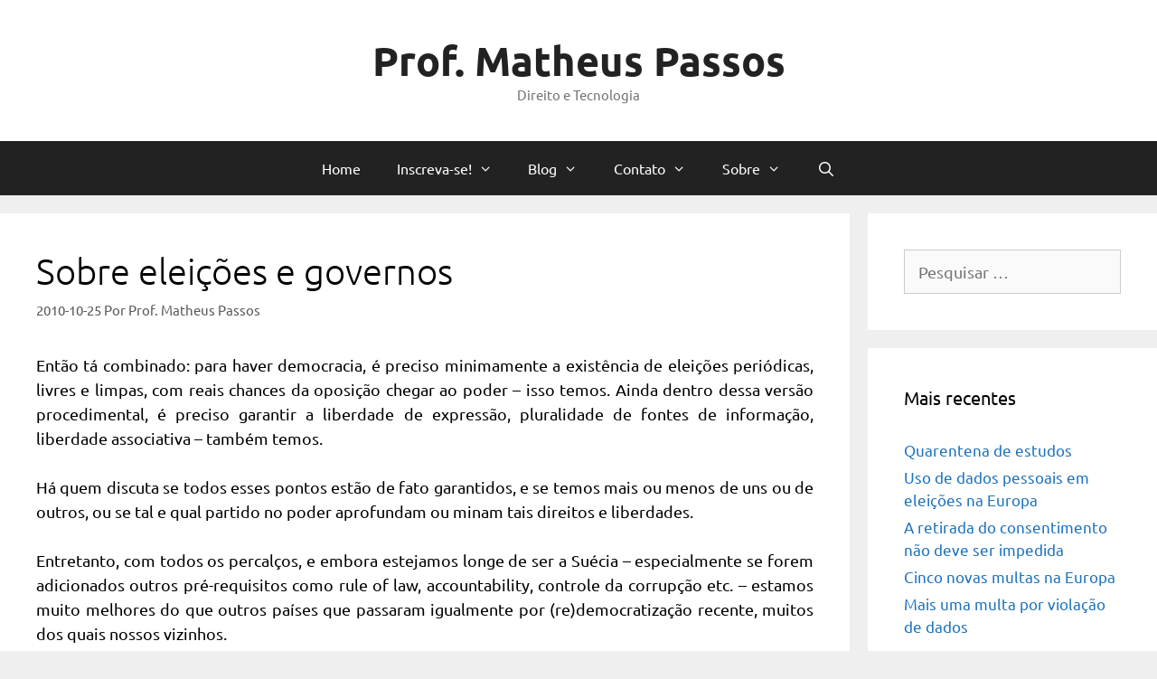

--- FILE ---
content_type: text/html; charset=UTF-8
request_url: https://profmatheus.com/2010/10/25/sobre-eleicoes-e-governos/
body_size: 34844
content:
<!DOCTYPE html>
<html lang="pt-BR">
<head>
	<meta charset="UTF-8">
	        <script type="text/javascript" src="https://cdn.consentmanager.net/delivery/autoblocking/9ba97dd0b1f59.js" data-cmp-ab="1"
                data-cmp-host="delivery.consentmanager.net"
                data-cmp-cdn="cdn.consentmanager.net"
                data-cmp-codesrc="10" ></script>
        <meta name='robots' content='index, follow, max-image-preview:large, max-snippet:-1, max-video-preview:-1' />
<meta name="viewport" content="width=device-width, initial-scale=1">
	<!-- This site is optimized with the Yoast SEO plugin v26.5 - https://yoast.com/wordpress/plugins/seo/ -->
	<title>Sobre eleições e governos - Prof. Matheus Passos</title>
	<link rel="canonical" href="https://profmatheus.com/2010/10/25/sobre-eleicoes-e-governos/" />
	<meta property="og:locale" content="pt_BR" />
	<meta property="og:type" content="article" />
	<meta property="og:title" content="Sobre eleições e governos - Prof. Matheus Passos" />
	<meta property="og:description" content="Então tá combinado: para haver democracia, é preciso minimamente a existência de eleições periódicas, livres e limpas, com reais chances da oposição chegar ao poder – isso temos. Ainda dentro dessa versão procedimental, é preciso garantir a liberdade de expressão, pluralidade de fontes de informação, liberdade associativa – também temos. Há quem discuta se todos ... Continue a leitura" />
	<meta property="og:url" content="https://profmatheus.com/2010/10/25/sobre-eleicoes-e-governos/" />
	<meta property="og:site_name" content="Prof. Matheus Passos" />
	<meta property="article:published_time" content="2010-10-25T22:16:17+00:00" />
	<meta name="author" content="Prof. Matheus Passos" />
	<meta name="twitter:card" content="summary_large_image" />
	<meta name="twitter:creator" content="@profmatheus" />
	<meta name="twitter:site" content="@profmatheus" />
	<meta name="twitter:label1" content="Escrito por" />
	<meta name="twitter:data1" content="Prof. Matheus Passos" />
	<meta name="twitter:label2" content="Est. tempo de leitura" />
	<meta name="twitter:data2" content="6 minutos" />
	<script type="application/ld+json" class="yoast-schema-graph">{"@context":"https://schema.org","@graph":[{"@type":"Article","@id":"https://profmatheus.com/2010/10/25/sobre-eleicoes-e-governos/#article","isPartOf":{"@id":"https://profmatheus.com/2010/10/25/sobre-eleicoes-e-governos/"},"author":{"name":"Prof. Matheus Passos","@id":"https://profmatheus.com/#/schema/person/1362d231d6f9df251c0d2febd877dd00"},"headline":"Sobre eleições e governos","datePublished":"2010-10-25T22:16:17+00:00","mainEntityOfPage":{"@id":"https://profmatheus.com/2010/10/25/sobre-eleicoes-e-governos/"},"wordCount":1262,"commentCount":0,"publisher":{"@id":"https://profmatheus.com/#/schema/person/1362d231d6f9df251c0d2febd877dd00"},"keywords":["eleição presidencial","eleições","eleições 2010","sistema eleitoral","sistema partidário"],"articleSection":["democracia","participação política","política","representação política"],"inLanguage":"pt-BR","potentialAction":[{"@type":"CommentAction","name":"Comment","target":["https://profmatheus.com/2010/10/25/sobre-eleicoes-e-governos/#respond"]}]},{"@type":"WebPage","@id":"https://profmatheus.com/2010/10/25/sobre-eleicoes-e-governos/","url":"https://profmatheus.com/2010/10/25/sobre-eleicoes-e-governos/","name":"Sobre eleições e governos - Prof. Matheus Passos","isPartOf":{"@id":"https://profmatheus.com/#website"},"datePublished":"2010-10-25T22:16:17+00:00","breadcrumb":{"@id":"https://profmatheus.com/2010/10/25/sobre-eleicoes-e-governos/#breadcrumb"},"inLanguage":"pt-BR","potentialAction":[{"@type":"ReadAction","target":["https://profmatheus.com/2010/10/25/sobre-eleicoes-e-governos/"]}]},{"@type":"BreadcrumbList","@id":"https://profmatheus.com/2010/10/25/sobre-eleicoes-e-governos/#breadcrumb","itemListElement":[{"@type":"ListItem","position":1,"name":"Início","item":"https://profmatheus.com/"},{"@type":"ListItem","position":2,"name":"Blog","item":"https://profmatheus.com/blog/"},{"@type":"ListItem","position":3,"name":"Sobre eleições e governos"}]},{"@type":"WebSite","@id":"https://profmatheus.com/#website","url":"https://profmatheus.com/","name":"Prof. Matheus Passos","description":"Direito e Tecnologia","publisher":{"@id":"https://profmatheus.com/#/schema/person/1362d231d6f9df251c0d2febd877dd00"},"potentialAction":[{"@type":"SearchAction","target":{"@type":"EntryPoint","urlTemplate":"https://profmatheus.com/?s={search_term_string}"},"query-input":{"@type":"PropertyValueSpecification","valueRequired":true,"valueName":"search_term_string"}}],"inLanguage":"pt-BR"},{"@type":["Person","Organization"],"@id":"https://profmatheus.com/#/schema/person/1362d231d6f9df251c0d2febd877dd00","name":"Prof. Matheus Passos","image":{"@type":"ImageObject","inLanguage":"pt-BR","@id":"https://profmatheus.com/#/schema/person/image/","url":"https://secure.gravatar.com/avatar/848899eaf7eb72651b51aecb960e6e66039bc7e2f545332f40baa4f272075a97?s=96&d=mm&r=g","contentUrl":"https://secure.gravatar.com/avatar/848899eaf7eb72651b51aecb960e6e66039bc7e2f545332f40baa4f272075a97?s=96&d=mm&r=g","caption":"Prof. Matheus Passos"},"logo":{"@id":"https://profmatheus.com/#/schema/person/image/"},"description":"DPO | CIPP/E | CIPM | CIPT | ECPC-B | EXIN Certified DPO | GDPR &amp; LGPD | Artificial Intelligence | Blockchain | Invited Assistant at NOVA Lisbon School of Law","sameAs":["https://www.instagram.com/profmatheuspassos","https://www.linkedin.com/in/profmatheuspassos","https://x.com/profmatheus","https://www.youtube.com/user/profmatheuspassos"]}]}</script>
	<!-- / Yoast SEO plugin. -->


<link href='https://fonts.gstatic.com' crossorigin rel='preconnect' />
<link href='https://fonts.googleapis.com' crossorigin rel='preconnect' />
<link rel="alternate" type="application/rss+xml" title="Feed para Prof. Matheus Passos &raquo;" href="https://profmatheus.com/feed/" />
<link rel="alternate" type="application/rss+xml" title="Feed de comentários para Prof. Matheus Passos &raquo;" href="https://profmatheus.com/comments/feed/" />
<link rel="alternate" type="application/rss+xml" title="Feed de comentários para Prof. Matheus Passos &raquo; Sobre eleições e governos" href="https://profmatheus.com/2010/10/25/sobre-eleicoes-e-governos/feed/" />
<link rel="alternate" title="oEmbed (JSON)" type="application/json+oembed" href="https://profmatheus.com/wp-json/oembed/1.0/embed?url=https%3A%2F%2Fprofmatheus.com%2F2010%2F10%2F25%2Fsobre-eleicoes-e-governos%2F" />
<link rel="alternate" title="oEmbed (XML)" type="text/xml+oembed" href="https://profmatheus.com/wp-json/oembed/1.0/embed?url=https%3A%2F%2Fprofmatheus.com%2F2010%2F10%2F25%2Fsobre-eleicoes-e-governos%2F&#038;format=xml" />
<style id='wp-img-auto-sizes-contain-inline-css'>
img:is([sizes=auto i],[sizes^="auto," i]){contain-intrinsic-size:3000px 1500px}
/*# sourceURL=wp-img-auto-sizes-contain-inline-css */
</style>

<link rel='stylesheet' id='generate-fonts-css' href='//fonts.googleapis.com/css?family=Ubuntu:300,300italic,regular,italic,500,500italic,700,700italic' media='all' />
<style id='wp-emoji-styles-inline-css'>

	img.wp-smiley, img.emoji {
		display: inline !important;
		border: none !important;
		box-shadow: none !important;
		height: 1em !important;
		width: 1em !important;
		margin: 0 0.07em !important;
		vertical-align: -0.1em !important;
		background: none !important;
		padding: 0 !important;
	}
/*# sourceURL=wp-emoji-styles-inline-css */
</style>
<link rel='stylesheet' id='wp-block-library-css' href='https://profmatheus.com/wp-includes/css/dist/block-library/style.min.css?ver=356c934e977e4c471980c30f1fa1eb13' media='all' />
<style id='global-styles-inline-css'>
:root{--wp--preset--aspect-ratio--square: 1;--wp--preset--aspect-ratio--4-3: 4/3;--wp--preset--aspect-ratio--3-4: 3/4;--wp--preset--aspect-ratio--3-2: 3/2;--wp--preset--aspect-ratio--2-3: 2/3;--wp--preset--aspect-ratio--16-9: 16/9;--wp--preset--aspect-ratio--9-16: 9/16;--wp--preset--color--black: #000000;--wp--preset--color--cyan-bluish-gray: #abb8c3;--wp--preset--color--white: #ffffff;--wp--preset--color--pale-pink: #f78da7;--wp--preset--color--vivid-red: #cf2e2e;--wp--preset--color--luminous-vivid-orange: #ff6900;--wp--preset--color--luminous-vivid-amber: #fcb900;--wp--preset--color--light-green-cyan: #7bdcb5;--wp--preset--color--vivid-green-cyan: #00d084;--wp--preset--color--pale-cyan-blue: #8ed1fc;--wp--preset--color--vivid-cyan-blue: #0693e3;--wp--preset--color--vivid-purple: #9b51e0;--wp--preset--color--contrast: var(--contrast);--wp--preset--color--contrast-2: var(--contrast-2);--wp--preset--color--contrast-3: var(--contrast-3);--wp--preset--color--base: var(--base);--wp--preset--color--base-2: var(--base-2);--wp--preset--color--base-3: var(--base-3);--wp--preset--color--accent: var(--accent);--wp--preset--gradient--vivid-cyan-blue-to-vivid-purple: linear-gradient(135deg,rgb(6,147,227) 0%,rgb(155,81,224) 100%);--wp--preset--gradient--light-green-cyan-to-vivid-green-cyan: linear-gradient(135deg,rgb(122,220,180) 0%,rgb(0,208,130) 100%);--wp--preset--gradient--luminous-vivid-amber-to-luminous-vivid-orange: linear-gradient(135deg,rgb(252,185,0) 0%,rgb(255,105,0) 100%);--wp--preset--gradient--luminous-vivid-orange-to-vivid-red: linear-gradient(135deg,rgb(255,105,0) 0%,rgb(207,46,46) 100%);--wp--preset--gradient--very-light-gray-to-cyan-bluish-gray: linear-gradient(135deg,rgb(238,238,238) 0%,rgb(169,184,195) 100%);--wp--preset--gradient--cool-to-warm-spectrum: linear-gradient(135deg,rgb(74,234,220) 0%,rgb(151,120,209) 20%,rgb(207,42,186) 40%,rgb(238,44,130) 60%,rgb(251,105,98) 80%,rgb(254,248,76) 100%);--wp--preset--gradient--blush-light-purple: linear-gradient(135deg,rgb(255,206,236) 0%,rgb(152,150,240) 100%);--wp--preset--gradient--blush-bordeaux: linear-gradient(135deg,rgb(254,205,165) 0%,rgb(254,45,45) 50%,rgb(107,0,62) 100%);--wp--preset--gradient--luminous-dusk: linear-gradient(135deg,rgb(255,203,112) 0%,rgb(199,81,192) 50%,rgb(65,88,208) 100%);--wp--preset--gradient--pale-ocean: linear-gradient(135deg,rgb(255,245,203) 0%,rgb(182,227,212) 50%,rgb(51,167,181) 100%);--wp--preset--gradient--electric-grass: linear-gradient(135deg,rgb(202,248,128) 0%,rgb(113,206,126) 100%);--wp--preset--gradient--midnight: linear-gradient(135deg,rgb(2,3,129) 0%,rgb(40,116,252) 100%);--wp--preset--font-size--small: 13px;--wp--preset--font-size--medium: 20px;--wp--preset--font-size--large: 36px;--wp--preset--font-size--x-large: 42px;--wp--preset--spacing--20: 0.44rem;--wp--preset--spacing--30: 0.67rem;--wp--preset--spacing--40: 1rem;--wp--preset--spacing--50: 1.5rem;--wp--preset--spacing--60: 2.25rem;--wp--preset--spacing--70: 3.38rem;--wp--preset--spacing--80: 5.06rem;--wp--preset--shadow--natural: 6px 6px 9px rgba(0, 0, 0, 0.2);--wp--preset--shadow--deep: 12px 12px 50px rgba(0, 0, 0, 0.4);--wp--preset--shadow--sharp: 6px 6px 0px rgba(0, 0, 0, 0.2);--wp--preset--shadow--outlined: 6px 6px 0px -3px rgb(255, 255, 255), 6px 6px rgb(0, 0, 0);--wp--preset--shadow--crisp: 6px 6px 0px rgb(0, 0, 0);}:where(.is-layout-flex){gap: 0.5em;}:where(.is-layout-grid){gap: 0.5em;}body .is-layout-flex{display: flex;}.is-layout-flex{flex-wrap: wrap;align-items: center;}.is-layout-flex > :is(*, div){margin: 0;}body .is-layout-grid{display: grid;}.is-layout-grid > :is(*, div){margin: 0;}:where(.wp-block-columns.is-layout-flex){gap: 2em;}:where(.wp-block-columns.is-layout-grid){gap: 2em;}:where(.wp-block-post-template.is-layout-flex){gap: 1.25em;}:where(.wp-block-post-template.is-layout-grid){gap: 1.25em;}.has-black-color{color: var(--wp--preset--color--black) !important;}.has-cyan-bluish-gray-color{color: var(--wp--preset--color--cyan-bluish-gray) !important;}.has-white-color{color: var(--wp--preset--color--white) !important;}.has-pale-pink-color{color: var(--wp--preset--color--pale-pink) !important;}.has-vivid-red-color{color: var(--wp--preset--color--vivid-red) !important;}.has-luminous-vivid-orange-color{color: var(--wp--preset--color--luminous-vivid-orange) !important;}.has-luminous-vivid-amber-color{color: var(--wp--preset--color--luminous-vivid-amber) !important;}.has-light-green-cyan-color{color: var(--wp--preset--color--light-green-cyan) !important;}.has-vivid-green-cyan-color{color: var(--wp--preset--color--vivid-green-cyan) !important;}.has-pale-cyan-blue-color{color: var(--wp--preset--color--pale-cyan-blue) !important;}.has-vivid-cyan-blue-color{color: var(--wp--preset--color--vivid-cyan-blue) !important;}.has-vivid-purple-color{color: var(--wp--preset--color--vivid-purple) !important;}.has-black-background-color{background-color: var(--wp--preset--color--black) !important;}.has-cyan-bluish-gray-background-color{background-color: var(--wp--preset--color--cyan-bluish-gray) !important;}.has-white-background-color{background-color: var(--wp--preset--color--white) !important;}.has-pale-pink-background-color{background-color: var(--wp--preset--color--pale-pink) !important;}.has-vivid-red-background-color{background-color: var(--wp--preset--color--vivid-red) !important;}.has-luminous-vivid-orange-background-color{background-color: var(--wp--preset--color--luminous-vivid-orange) !important;}.has-luminous-vivid-amber-background-color{background-color: var(--wp--preset--color--luminous-vivid-amber) !important;}.has-light-green-cyan-background-color{background-color: var(--wp--preset--color--light-green-cyan) !important;}.has-vivid-green-cyan-background-color{background-color: var(--wp--preset--color--vivid-green-cyan) !important;}.has-pale-cyan-blue-background-color{background-color: var(--wp--preset--color--pale-cyan-blue) !important;}.has-vivid-cyan-blue-background-color{background-color: var(--wp--preset--color--vivid-cyan-blue) !important;}.has-vivid-purple-background-color{background-color: var(--wp--preset--color--vivid-purple) !important;}.has-black-border-color{border-color: var(--wp--preset--color--black) !important;}.has-cyan-bluish-gray-border-color{border-color: var(--wp--preset--color--cyan-bluish-gray) !important;}.has-white-border-color{border-color: var(--wp--preset--color--white) !important;}.has-pale-pink-border-color{border-color: var(--wp--preset--color--pale-pink) !important;}.has-vivid-red-border-color{border-color: var(--wp--preset--color--vivid-red) !important;}.has-luminous-vivid-orange-border-color{border-color: var(--wp--preset--color--luminous-vivid-orange) !important;}.has-luminous-vivid-amber-border-color{border-color: var(--wp--preset--color--luminous-vivid-amber) !important;}.has-light-green-cyan-border-color{border-color: var(--wp--preset--color--light-green-cyan) !important;}.has-vivid-green-cyan-border-color{border-color: var(--wp--preset--color--vivid-green-cyan) !important;}.has-pale-cyan-blue-border-color{border-color: var(--wp--preset--color--pale-cyan-blue) !important;}.has-vivid-cyan-blue-border-color{border-color: var(--wp--preset--color--vivid-cyan-blue) !important;}.has-vivid-purple-border-color{border-color: var(--wp--preset--color--vivid-purple) !important;}.has-vivid-cyan-blue-to-vivid-purple-gradient-background{background: var(--wp--preset--gradient--vivid-cyan-blue-to-vivid-purple) !important;}.has-light-green-cyan-to-vivid-green-cyan-gradient-background{background: var(--wp--preset--gradient--light-green-cyan-to-vivid-green-cyan) !important;}.has-luminous-vivid-amber-to-luminous-vivid-orange-gradient-background{background: var(--wp--preset--gradient--luminous-vivid-amber-to-luminous-vivid-orange) !important;}.has-luminous-vivid-orange-to-vivid-red-gradient-background{background: var(--wp--preset--gradient--luminous-vivid-orange-to-vivid-red) !important;}.has-very-light-gray-to-cyan-bluish-gray-gradient-background{background: var(--wp--preset--gradient--very-light-gray-to-cyan-bluish-gray) !important;}.has-cool-to-warm-spectrum-gradient-background{background: var(--wp--preset--gradient--cool-to-warm-spectrum) !important;}.has-blush-light-purple-gradient-background{background: var(--wp--preset--gradient--blush-light-purple) !important;}.has-blush-bordeaux-gradient-background{background: var(--wp--preset--gradient--blush-bordeaux) !important;}.has-luminous-dusk-gradient-background{background: var(--wp--preset--gradient--luminous-dusk) !important;}.has-pale-ocean-gradient-background{background: var(--wp--preset--gradient--pale-ocean) !important;}.has-electric-grass-gradient-background{background: var(--wp--preset--gradient--electric-grass) !important;}.has-midnight-gradient-background{background: var(--wp--preset--gradient--midnight) !important;}.has-small-font-size{font-size: var(--wp--preset--font-size--small) !important;}.has-medium-font-size{font-size: var(--wp--preset--font-size--medium) !important;}.has-large-font-size{font-size: var(--wp--preset--font-size--large) !important;}.has-x-large-font-size{font-size: var(--wp--preset--font-size--x-large) !important;}
/*# sourceURL=global-styles-inline-css */
</style>

<style id='classic-theme-styles-inline-css'>
/*! This file is auto-generated */
.wp-block-button__link{color:#fff;background-color:#32373c;border-radius:9999px;box-shadow:none;text-decoration:none;padding:calc(.667em + 2px) calc(1.333em + 2px);font-size:1.125em}.wp-block-file__button{background:#32373c;color:#fff;text-decoration:none}
/*# sourceURL=/wp-includes/css/classic-themes.min.css */
</style>
<link rel='stylesheet' id='wp-components-css' href='https://profmatheus.com/wp-includes/css/dist/components/style.min.css?ver=356c934e977e4c471980c30f1fa1eb13' media='all' />
<link rel='stylesheet' id='wp-preferences-css' href='https://profmatheus.com/wp-includes/css/dist/preferences/style.min.css?ver=356c934e977e4c471980c30f1fa1eb13' media='all' />
<link rel='stylesheet' id='wp-block-editor-css' href='https://profmatheus.com/wp-includes/css/dist/block-editor/style.min.css?ver=356c934e977e4c471980c30f1fa1eb13' media='all' />
<link rel='stylesheet' id='popup-maker-block-library-style-css' href='https://profmatheus.com/wp-content/plugins/popup-maker/dist/packages/block-library-style.css?ver=dbea705cfafe089d65f1' media='all' />
<link rel='stylesheet' id='generate-style-css' href='https://profmatheus.com/wp-content/themes/generatepress/assets/css/all.min.css?ver=3.6.1' media='all' />
<style id='generate-style-inline-css'>
body{background-color:#efefef;color:#000000;}a{color:#1e73be;}a:visited{color:#6dafdb;}a:hover, a:focus, a:active{color:#000000;}body .grid-container{max-width:1800px;}.wp-block-group__inner-container{max-width:1800px;margin-left:auto;margin-right:auto;}.generate-back-to-top{font-size:20px;border-radius:3px;position:fixed;bottom:30px;right:30px;line-height:40px;width:40px;text-align:center;z-index:10;transition:opacity 300ms ease-in-out;opacity:0.1;transform:translateY(1000px);}.generate-back-to-top__show{opacity:1;transform:translateY(0);}.navigation-search{position:absolute;left:-99999px;pointer-events:none;visibility:hidden;z-index:20;width:100%;top:0;transition:opacity 100ms ease-in-out;opacity:0;}.navigation-search.nav-search-active{left:0;right:0;pointer-events:auto;visibility:visible;opacity:1;}.navigation-search input[type="search"]{outline:0;border:0;vertical-align:bottom;line-height:1;opacity:0.9;width:100%;z-index:20;border-radius:0;-webkit-appearance:none;height:60px;}.navigation-search input::-ms-clear{display:none;width:0;height:0;}.navigation-search input::-ms-reveal{display:none;width:0;height:0;}.navigation-search input::-webkit-search-decoration, .navigation-search input::-webkit-search-cancel-button, .navigation-search input::-webkit-search-results-button, .navigation-search input::-webkit-search-results-decoration{display:none;}.main-navigation li.search-item{z-index:21;}li.search-item.active{transition:opacity 100ms ease-in-out;}.nav-left-sidebar .main-navigation li.search-item.active,.nav-right-sidebar .main-navigation li.search-item.active{width:auto;display:inline-block;float:right;}.gen-sidebar-nav .navigation-search{top:auto;bottom:0;}:root{--contrast:#222222;--contrast-2:#575760;--contrast-3:#b2b2be;--base:#f0f0f0;--base-2:#f7f8f9;--base-3:#ffffff;--accent:#1e73be;}:root .has-contrast-color{color:var(--contrast);}:root .has-contrast-background-color{background-color:var(--contrast);}:root .has-contrast-2-color{color:var(--contrast-2);}:root .has-contrast-2-background-color{background-color:var(--contrast-2);}:root .has-contrast-3-color{color:var(--contrast-3);}:root .has-contrast-3-background-color{background-color:var(--contrast-3);}:root .has-base-color{color:var(--base);}:root .has-base-background-color{background-color:var(--base);}:root .has-base-2-color{color:var(--base-2);}:root .has-base-2-background-color{background-color:var(--base-2);}:root .has-base-3-color{color:var(--base-3);}:root .has-base-3-background-color{background-color:var(--base-3);}:root .has-accent-color{color:var(--accent);}:root .has-accent-background-color{background-color:var(--accent);}body, button, input, select, textarea{font-family:"Ubuntu", sans-serif;font-size:18px;}body{line-height:1.5;}.entry-content > [class*="wp-block-"]:not(:last-child):not(.wp-block-heading){margin-bottom:1.5em;}.main-title{font-family:"Ubuntu", sans-serif;font-size:45px;}.site-description{font-family:"Ubuntu", sans-serif;}.main-navigation a, .menu-toggle{font-family:"Ubuntu", sans-serif;font-size:16px;}.main-navigation .main-nav ul ul li a{font-size:15px;}.sidebar .widget, .footer-widgets .widget{font-size:17px;}h1{font-weight:300;font-size:40px;}h2{font-weight:300;font-size:30px;}h3{font-size:20px;}h4{font-size:inherit;}h5{font-size:inherit;}@media (max-width:768px){.main-title{font-size:30px;}h1{font-size:30px;}h2{font-size:25px;}}.top-bar{background-color:#636363;color:#ffffff;}.top-bar a{color:#ffffff;}.top-bar a:hover{color:#303030;}.site-header{background-color:#ffffff;color:#3a3a3a;}.site-header a{color:#3a3a3a;}.main-title a,.main-title a:hover{color:#222222;}.site-description{color:#757575;}.main-navigation,.main-navigation ul ul{background-color:#222222;}.main-navigation .main-nav ul li a, .main-navigation .menu-toggle, .main-navigation .menu-bar-items{color:#ffffff;}.main-navigation .main-nav ul li:not([class*="current-menu-"]):hover > a, .main-navigation .main-nav ul li:not([class*="current-menu-"]):focus > a, .main-navigation .main-nav ul li.sfHover:not([class*="current-menu-"]) > a, .main-navigation .menu-bar-item:hover > a, .main-navigation .menu-bar-item.sfHover > a{color:#ffffff;background-color:#3f3f3f;}button.menu-toggle:hover,button.menu-toggle:focus,.main-navigation .mobile-bar-items a,.main-navigation .mobile-bar-items a:hover,.main-navigation .mobile-bar-items a:focus{color:#ffffff;}.main-navigation .main-nav ul li[class*="current-menu-"] > a{color:#ffffff;background-color:#3f3f3f;}.navigation-search input[type="search"],.navigation-search input[type="search"]:active, .navigation-search input[type="search"]:focus, .main-navigation .main-nav ul li.search-item.active > a, .main-navigation .menu-bar-items .search-item.active > a{color:#ffffff;background-color:#3f3f3f;}.main-navigation ul ul{background-color:#3f3f3f;}.main-navigation .main-nav ul ul li a{color:#ffffff;}.main-navigation .main-nav ul ul li:not([class*="current-menu-"]):hover > a,.main-navigation .main-nav ul ul li:not([class*="current-menu-"]):focus > a, .main-navigation .main-nav ul ul li.sfHover:not([class*="current-menu-"]) > a{color:#ffffff;background-color:#4f4f4f;}.main-navigation .main-nav ul ul li[class*="current-menu-"] > a{color:#ffffff;background-color:#4f4f4f;}.separate-containers .inside-article, .separate-containers .comments-area, .separate-containers .page-header, .one-container .container, .separate-containers .paging-navigation, .inside-page-header{background-color:#ffffff;}.entry-meta{color:#595959;}.entry-meta a{color:#595959;}.entry-meta a:hover{color:#1e73be;}.sidebar .widget{background-color:#ffffff;}.sidebar .widget .widget-title{color:#000000;}.footer-widgets{background-color:#ffffff;}.footer-widgets .widget-title{color:#000000;}.site-info{color:#ffffff;background-color:#222222;}.site-info a{color:#ffffff;}.site-info a:hover{color:#606060;}.footer-bar .widget_nav_menu .current-menu-item a{color:#606060;}input[type="text"],input[type="email"],input[type="url"],input[type="password"],input[type="search"],input[type="tel"],input[type="number"],textarea,select{color:#666666;background-color:#fafafa;border-color:#cccccc;}input[type="text"]:focus,input[type="email"]:focus,input[type="url"]:focus,input[type="password"]:focus,input[type="search"]:focus,input[type="tel"]:focus,input[type="number"]:focus,textarea:focus,select:focus{color:#666666;background-color:#ffffff;border-color:#bfbfbf;}button,html input[type="button"],input[type="reset"],input[type="submit"],a.button,a.wp-block-button__link:not(.has-background){color:#ffffff;background-color:#666666;}button:hover,html input[type="button"]:hover,input[type="reset"]:hover,input[type="submit"]:hover,a.button:hover,button:focus,html input[type="button"]:focus,input[type="reset"]:focus,input[type="submit"]:focus,a.button:focus,a.wp-block-button__link:not(.has-background):active,a.wp-block-button__link:not(.has-background):focus,a.wp-block-button__link:not(.has-background):hover{color:#ffffff;background-color:#3f3f3f;}a.generate-back-to-top{background-color:rgba( 0,0,0,0.4 );color:#ffffff;}a.generate-back-to-top:hover,a.generate-back-to-top:focus{background-color:rgba( 0,0,0,0.6 );color:#ffffff;}:root{--gp-search-modal-bg-color:var(--base-3);--gp-search-modal-text-color:var(--contrast);--gp-search-modal-overlay-bg-color:rgba(0,0,0,0.2);}@media (max-width: 768px){.main-navigation .menu-bar-item:hover > a, .main-navigation .menu-bar-item.sfHover > a{background:none;color:#ffffff;}}.inside-top-bar{padding:10px;}.inside-header{padding:40px;}.site-main .wp-block-group__inner-container{padding:40px;}.entry-content .alignwide, body:not(.no-sidebar) .entry-content .alignfull{margin-left:-40px;width:calc(100% + 80px);max-width:calc(100% + 80px);}.rtl .menu-item-has-children .dropdown-menu-toggle{padding-left:20px;}.rtl .main-navigation .main-nav ul li.menu-item-has-children > a{padding-right:20px;}.site-info{padding:20px;}@media (max-width:768px){.separate-containers .inside-article, .separate-containers .comments-area, .separate-containers .page-header, .separate-containers .paging-navigation, .one-container .site-content, .inside-page-header{padding:30px;}.site-main .wp-block-group__inner-container{padding:30px;}.site-info{padding-right:10px;padding-left:10px;}.entry-content .alignwide, body:not(.no-sidebar) .entry-content .alignfull{margin-left:-30px;width:calc(100% + 60px);max-width:calc(100% + 60px);}}.one-container .sidebar .widget{padding:0px;}/* End cached CSS */@media (max-width: 768px){.main-navigation .menu-toggle,.main-navigation .mobile-bar-items,.sidebar-nav-mobile:not(#sticky-placeholder){display:block;}.main-navigation ul,.gen-sidebar-nav{display:none;}[class*="nav-float-"] .site-header .inside-header > *{float:none;clear:both;}}
.dynamic-author-image-rounded{border-radius:100%;}.dynamic-featured-image, .dynamic-author-image{vertical-align:middle;}.one-container.blog .dynamic-content-template:not(:last-child), .one-container.archive .dynamic-content-template:not(:last-child){padding-bottom:0px;}.dynamic-entry-excerpt > p:last-child{margin-bottom:0px;}
.main-navigation .main-nav ul li a,.menu-toggle,.main-navigation .mobile-bar-items a{transition: line-height 300ms ease}.main-navigation.toggled .main-nav > ul{background-color: #222222}
/*# sourceURL=generate-style-inline-css */
</style>
<link rel='stylesheet' id='generate-font-icons-css' href='https://profmatheus.com/wp-content/themes/generatepress/assets/css/components/font-icons.min.css?ver=3.6.1' media='all' />
<link rel='stylesheet' id='font-awesome-css' href='https://profmatheus.com/wp-content/themes/generatepress/assets/css/components/font-awesome.min.css?ver=4.7' media='all' />
<style id='wp-block-paragraph-inline-css'>
.is-small-text{font-size:.875em}.is-regular-text{font-size:1em}.is-large-text{font-size:2.25em}.is-larger-text{font-size:3em}.has-drop-cap:not(:focus):first-letter{float:left;font-size:8.4em;font-style:normal;font-weight:100;line-height:.68;margin:.05em .1em 0 0;text-transform:uppercase}body.rtl .has-drop-cap:not(:focus):first-letter{float:none;margin-left:.1em}p.has-drop-cap.has-background{overflow:hidden}:root :where(p.has-background){padding:1.25em 2.375em}:where(p.has-text-color:not(.has-link-color)) a{color:inherit}p.has-text-align-left[style*="writing-mode:vertical-lr"],p.has-text-align-right[style*="writing-mode:vertical-rl"]{rotate:180deg}
/*# sourceURL=https://profmatheus.com/wp-includes/blocks/paragraph/style.min.css */
</style>
<link rel='stylesheet' id='popup-maker-site-css' href='//profmatheus.com/wp-content/uploads/26931d76bfb38f50754093a25fa43b0d.css?generated=1755227565&#038;ver=1.21.5' media='all' />
<link rel='stylesheet' id='generate-sticky-css' href='https://profmatheus.com/wp-content/plugins/gp-premium/menu-plus/functions/css/sticky.min.css?ver=2.3.1' media='all' />
<script src="https://profmatheus.com/wp-includes/js/jquery/jquery.min.js?ver=3.7.1" id="jquery-core-js"></script>
<script src="https://profmatheus.com/wp-includes/js/jquery/jquery-migrate.min.js?ver=3.4.1" id="jquery-migrate-js"></script>
<link rel="https://api.w.org/" href="https://profmatheus.com/wp-json/" /><link rel="alternate" title="JSON" type="application/json" href="https://profmatheus.com/wp-json/wp/v2/posts/2276" />		<script type="text/javascript">
				(function(c,l,a,r,i,t,y){
					c[a]=c[a]||function(){(c[a].q=c[a].q||[]).push(arguments)};t=l.createElement(r);t.async=1;
					t.src="https://www.clarity.ms/tag/"+i+"?ref=wordpress";y=l.getElementsByTagName(r)[0];y.parentNode.insertBefore(t,y);
				})(window, document, "clarity", "script", "kxk3kghosx");
		</script>
		<style type="text/css" id="simple-css-output">#optanon *, #optanon *:before, #optanon *:after { -webkit-box-sizing: content-box; -moz-box-sizing: content-box; box-sizing: content-box;}#optanon, #optanon *, #optanon div, #optanon span, #optanon ul, #optanon li, #optanon a, #optanon p, .optanon-alert-box-wrapper * { font-family: Arial, sans-serif; background: none; border: none; bottom: auto; clear: none; float: none; height: auto; left: auto; letter-spacing: normal; line-height: normal; max-height: none; max-width: none; min-height: 0; min-width: 0; overflow: visible; right: auto; text-align: left; text-decoration: none; text-indent: 0; text-transform: none; text-shadow: none; top: auto; visibility: visible; white-space: normal; width: auto; z-index: auto; padding: 0; margin: 0; border-radius: 0; position: static; font-weight: normal;}#optanon #optanon-popup-bg { background: rgba(0, 0, 0, 0.8); display: none; height: 100%; left: 0px; position: fixed; top: 0px; width: 100%; z-index: 2147483645;}#optanon #optanon-popup-wrapper { display: none; z-index: 2147483646; color: #000; text-align: left; position: absolute; top: 10px; left: 10px; right: 10px;}#optanon #optanon-popup-wrapper:focus { outline: none;}#optanon #optanon-popup-wrapper a { color: #000; text-decoration: none;}#optanon #optanon-popup-wrapper a:hover { text-decoration: underline;}#optanon #optanon-popup-wrapper img { border: 0px;}#optanon #optanon-popup-top { background-color: #6cc04a; height: 80px; margin: 0px; width: 100%; border-bottom: 1px solid #ccc;}#optanon #optanon-popup-top .optanon-close, .optanon-alert-box-wrapper .optanon-alert-box-corner-close button { float: right; position: relative; right: 5px; top: 5px; background: url("data:image/svg+xml; base64, [base64]"); background-size: 22px 22px; width: 22px; height: 22px; cursor: pointer;}#optanon #optanon-close { background: none !important; display: none;}#optanon #optanon-popup-wrapper a:hover { text-decoration: none;}#optanon #optanon-popup-top img a { border: 0;}#optanon #optanon-popup-body { background-color: #ffffff; margin: 0px; width: 100%; position: relative;}#optanon #optanon-popup-body .legacy-preference-banner-title { margin: 5px 0px 0px 5px; padding: 0px; color: #000;}#optanon #optanon-popup-body p.header-3, #optanon #optanon-popup-body #optanon-vendor-consent-text { font-weight: bold; font-size: 14px; margin: 10px 0px 10px 5px; display: inline-block;}#optanon #optanon-popup-body p, #optanon #optanon-popup-body div.optanon-main-info-text { font-weight: normal; font-size: 13px; line-height: 16px; margin: 5px 0px 0px 5px; padding: 0px;}#optanon #optanon-popup-body div.optanon-main-info-text { max-height: 250px; overflow-y: auto; padding-right: 10px;}#optanon #optanon-popup-body div.optanon-main-info-text div.optanon-cookie-list { margin-top: 10px;}#optanon #optanon-popup-body div.optanon-main-info-text div.optanon-cookie-list p { margin: 4px 0;}#optanon #optanon-popup-body div.optanon-main-info-text div.optanon-cookie-list p.optanon-subgroup-cookies-list, #optanon #optanon-popup-body div.optanon-main-info-text div.optanon-cookie-list p.optanon-group-cookies-list { border-bottom: 1px solid #ccc; padding-bottom: 2px; color: #666;}#optanon #optanon-popup-body div.optanon-main-info-text div.optanon-cookie-list .optanon-cookies-used { font-weight: bold; font-size: 13px; padding: 3px 0; border-bottom: 1px solid #ccc;}#optanon #optanon-popup-body div.optanon-main-info-text div.optanon-cookie-list span.optanon-subgroup-header { font-size: 13px; padding-right: 10px; color: #000; display: inline-block;}#optanon #optanon-popup-body div.optanon-subgroup-description { margin: 5px 10px;}#optanon #optanon-popup-body-left { float: left; width: 100%}#optanon.modern #optanon-branding-top-logo { background-image: url(../images/cookie-collective-top-logo.svg) !important;}#optanon #optanon-branding-top-logo { background-position: center !important; background-size: contain !important; background-repeat: no-repeat !important; height: 50px; width: 140px; position: absolute; top: -65px; left: 10px;}#optanon #optanon-menu { padding: 0px; width: 100%; word-break: break-word;}#optanon #optanon-menu li { list-style-type: none; min-height: 38px; border-bottom: 1px solid #ccc; background-color: #e6e6e6 !important; width: 100%; cursor: pointer;}#optanon #optanon-menu li button { cursor: pointer;}#optanon #optanon-menu li .preference-menu-item { font-size: 12px; margin: 0px 0px 0px 10px; padding: 12px 0px 12px 0px; width: 80%}#optanon #optanon-menu li .preference-menu-item button, #optanon #optanon-menu li .preference-menu-item a { font-size: 12px; color: #666; font-weight: bold;}#optanon #optanon-menu .menu-item-selected { background-color: #fff !important;}#optanon #optanon-menu .menu-item-selected a { color: #000;}#optanon #optanon-menu li { background-size: 16px !important; background-position: 15px 12px !important; background-repeat: no-repeat !important;}#optanon #optanon-popup-body-right { float: left; padding: 10px 20px;}#optanon #optanon-popup-more-info-bar { display: block; float: right; width: 23%}@media only screen and (max-width: 400px) { #optanon #optanon-popup-more-info-bar { width: 35%}#optanon #optanon-popup-body-right { float: none; padding-left: 20px;}}#optanon #optanon-popup-more-info-bar p { float: left; margin: 3px 0px 0px 0px; padding: 0px; width: auto; font-weight: bold; font-size: 14px;}#optanon #optanon-popup-wrapper .optanon-arrow { float: left; margin: 7px 0px 0px 5px;}#optanon #optanon-popup-wrapper .optanon-status { font-weight: bold; min-width: 23%}#optanon #optanon-popup-wrapper .optanon-status-symbol { margin: 2px 0px 0px 4px;}#optanon #optanon-popup-wrapper .optanon-status .optanon-status-editable, #optanon #optanon-popup-wrapper .optanon-status .optanon-status-always-active { display: none;}#optanon #optanon-popup-wrapper .optanon-status-on { color: #09a501;}#optanon #optanon-popup-wrapper .optanon-bottom-spacer { clear: both; height: 20px;}#optanon #optanon-popup-bottom { border-top: 1px solid #ccc; background-color: #f2f2f2; float: left; margin: 0px; padding-bottom: 10px; width: 100%}#optanon #optanon-popup-bottom-logo { float: left; margin: 8px 0px 0px 3px; background: none !important;}#optanon #optanon-popup-bottom-logo:before { content: 'Powered by'; font-size: 13px; color: #000; position: relative; top: 10px; margin-left: 10px; width: auto;}#optanon #optanon-popup-bottom-logo:after { content: 'OneTrust'; font-size: 13px; color: #000; width: auto; position: relative; top: 10px; margin-left: 4px; border-bottom: 1px solid #ccc;}#optanon #optanon-popup-wrapper .optanon-allow-all-button, #optanon #optanon-popup-wrapper .optanon-save-settings-button { cursor: hand; cursor: pointer;}#optanon #optanon-popup-wrapper .optanon-allow-all-button { display: none;}#optanon #optanon-popup-wrapper .optanon-button-wrapper { float: right; margin: 9px 10px 0px 0px;}#optanon #optanon-popup-wrapper .optanon-white-button-middle { background-repeat: repeat-x; display: block; float: left; padding: 8px 13px; background-color: #6cc04a;}#optanon #optanon-popup-wrapper .optanon-white-button-middle button { font-size: 13px; font-weight: bold; color: #fff !important; cursor: pointer;}.optanon-show-settings-popup-wrapper *, .optanon-show-settings-popup-wrapper *:before, .optanon-show-settings-popup-wrapper *:after { -webkit-box-sizing: content-box; -moz-box-sizing: content-box; box-sizing: content-box;}.optanon-show-settings-popup-wrapper, .optanon-show-settings-popup-wrapper *, .optanon-show-settings-popup-wrapper div, .optanon-show-settings-popup-wrapper span, .optanon-show-settings-popup-wrapper ul, .optanon-show-settings-popup-wrapper li, .optanon-show-settings-popup-wrapper a, .optanon-show-settings-popup-wrapper p, #optanon-show-settings-popup ul, #optanon-show-settings-popup li, #optanon-show-settings-popup a, #optanon-show-settings-popup span { border: none; bottom: auto; clear: none; float: none; letter-spacing: normal; line-height: normal; max-height: inherit; max-width: inherit; min-width: inherit; overflow: visible; text-align: left; text-decoration: none; text-indent: 0; text-transform: none; top: auto; visibility: visible; white-space: normal; width: auto; padding: 0; margin: 0; border-radius: 0; font-family: Arial, sans-serif; font-size: 12px;}.optanon-show-settings-popup-wrapper img { width: auto; height: auto;}.optanon-show-settings-popup-wrapper { height: 0px;}.optanon-show-settings-button { cursor: hand; cursor: pointer;}.optanon-show-settings-popup-wrapper .optanon-show-settings-middle a.optanon-show-settings { color: #666 !important; font-weight: bold; margin-top: -20px !important; float: none !important; font-size: 14px;}.optanon-show-settings-popup-wrapper .optanon-show-settings-middle a.optanon-show-settings:hover { text-decoration: none !important;}.optanon-show-settings-popup-wrapper .optanon-show-settings-middle { background: #fff !important; border-top: 1px solid #ccc; border-bottom: 1px solid #ccc; background: none; float: left; height: 23px !important; padding-top: 7px;}.optanon-show-settings-popup-wrapper .optanon-show-settings-left { background-color: #fff !important; background: url("data:image/svg+xml; base64, [base64]"); background-size: 16px; background-repeat: no-repeat; background-position: 9px 7px; border-left: 1px solid #ccc; border-top: 1px solid #ccc; border-bottom: 1px solid #ccc; float: left; height: 30px !important; width: 30px !important;}.optanon-show-settings-popup-wrapper .optanon-show-settings-right { background: #fff !important; border-top: 1px solid #ccc; border-bottom: 1px solid #ccc; border-right: 1px solid #ccc; background: none; float: left; height: 30px !important; width: 8px !important;}#optanon-show-settings-popup { display: none; position: relative; z-index: 2147483647; left: 0px !important; float: left !important;}#optanon-show-settings-popup-inner { position: absolute;}#optanon-show-settings-popup ul { list-style-type: none !important; width: 205px; height: auto !important; margin: 3px 0px !important; padding: 0px !important; border-top: 1px solid #ccc; border-left: 1px solid #ccc; border-right: 1px solid #ccc; background-color: #f2f2f2;}#optanon-show-settings-popup ul li { padding: 6px 10px 0px 6px; height: auto !important; list-style-type: none !important; margin: 0px !important; font-size: 13px !important; color: #666 !important; font-weight: bold !important;}#optanon-show-settings-popup ul li a { text-decoration: none; color: #666;}#optanon-show-settings-popup ul li a:hover { text-decoration: underline;}#optanon-show-settings-popup ul li .optanon-dnt { font-size: 10px !important; color: #333;}#optanon-show-settings-popup .icon { display: none;}#optanon-show-settings-popup .top-arrow { border-left: 1px solid #ccc; border-top: 1px solid #ccc; background: #f2f2f2; transform: rotate(45deg); height: 11px; position: absolute; width: 11px; top: -3px !important;}#optanon-show-settings-popup .bottom-arrow-even, #optanon-show-settings-popup .bottom-arrow-odd { border-right: 1px solid #ccc; border-bottom: 1px solid #ccc; background: #f2f2f2; transform: rotate(45deg); height: 11px; position: absolute; width: 11px; bottom: 4px;}#optanon-show-settings-popup .menu-item-border { background-color: #ccc; display: block; height: 1px; margin: 0; padding: 0; width: 199px; margin-top: 6px; margin-left: -5px;}#optanon-show-settings-popup .menu-bottom-odd, #optanon-show-settings-popup .menu-bottom-even { background-color: #f2f2f2; border-right: 1px solid #ccc; border-left: 1px solid #ccc; border-bottom: 1px solid #ccc; display: block; height: 7px; margin: 0 0 10px 0; padding: 0; margin-top: -3px; width: 205px;}@media only screen and (min-width: 47em) { #optanon #optanon-popup-top { background-color: #f2f2f2;}#optanon #optanon-branding-top-logo { margin: 0px;}#optanon #optanon-popup-wrapper { position: fixed; min-height: 300px; left: 50%; top: 0; margin: 100px 0px 0px -300px; position: fixed; width: 600px;}#optanon #optanon-popup-body-left-shading { position: absolute; top: -81px; left: 0; background-color: #6cc04a; width: 158px; height: 80px;}#optanon #optanon-menu { margin: 0px 0px 0px -12px;}#optanon #optanon-menu li { padding-right: 20px;}#optanon #optanon-popup-body-left { float: left; width: 23%; padding: 0 2%}#optanon #optanon-popup-body-right { float: left; width: 69%; padding: 1% 2%}#optanon #optanon-popup-body .legacy-preference-banner-title { position: absolute; top: -55px; font-size: 16px; font-weight: bold;}}#optanon .fieldset { position: relative; display: inline-block; width: 37px; height: 23px; margin-top: 10px;}#optanon .fieldset input { opacity: 0;}#optanon .fieldset label { position: absolute; cursor: pointer; top: 0; left: 0; right: 0; bottom: 0; background-color: #414141; border-radius: 23px; overflow: visible; text-indent: 45px; font-size: 14px; font-weight: bold; padding-top: 3px;}#optanon .fieldset label:after { position: absolute; content: ""; height: 19px; width: 19px; left: 2px; bottom: 2px; background-color: white; -webkit-transition: .4s; transition: .4s; border-radius: 50%}#optanon .fieldset input:checked+label { background-color: #6cc04a;}#optanon .fieldset input:focus+label, #optanon .fieldset input:active+label { box-shadow: 0 0 2px 2px #509ec4;}#optanon .fieldset input:checked+label:after { background-color: #f5efeb; -webkit-transform: translateX(14px); -ms-transform: translateX(14px); transform: translateX(14px);}#optanon .optanon-subgroup-checkbox { margin-right: 5px;}#optanon .optanon-subgroup-fieldset { transform: scale(0.6); top: -3px; float: right; margin-right: 50px;}#optanon .optanon-subgroup-fieldset label { font-size: 20px; padding-top: 0px;}.optanon-vendor-status-editable, #optanon .optanon-vendor-list-allow-all { float: right;}#optanon .optanon-vendor-allow-all-editable .fieldset { margin: 0px; margin-left: 12px;}#optanon .subgroup-cookies-list { height: 30px;}#optanon .sr-only { position: absolute; width: 1px; height: 1px; padding: 0; margin: -1px; overflow: hidden; clip: rect(0, 0, 0, 0); border: 0;}#optanon .fade-in { animation-name: fade-in; animation-duration: 400ms; animation-timing-function: ease-in-out;}@keyframes fade-in { 0% { opacity: 0;}100% { opacity: 1;}}#optanon #optanon-vendor-consent-text { cursor: pointer;}#optanon #optanon-vendor-consent-text:after { padding-left: 10px; content: '\276F'}#optanon #optanon-vendor-consent-text .vendor-consent-link { font-size: 14px; font-weight: bold;}#optanon #optanon-vendor-consent-back { margin: 12px; font-weight: bold; font-size: 14px; cursor: pointer;}#optanon #optanon-vendor-consent-back:before { content: '\276E'}#optanon #optanon-vendor-consent-back .vendor-consent-back-link { font-weight: bold; padding-left: 4px;}#optanon .vendor-header-container { display: flex; justify-content: space-between; align-items: center;}#optanon .vendor-header-container .optanon-vendor-list-allow-all { width: 38%}#optanon .vendor-header-container .optanon-vendor-list-allow-all .vendor-allow-all-text { display: inline-block; font-size: 14px; font-weight: bold; min-width: 100px;}#optanon #optanon-vendor-consent-list { padding-top: 10px; height: 280px; overflow-y: auto;}#optanon #optanon-vendor-consent-list .vendor-item { display: flex; width: 90%; padding-bottom: 7px; padding-top: 7px; border-bottom: 1px solid #D8D8D8;}#optanon #optanon-vendor-consent-list .vendor-item .vendor-name { font-family: Poppins !important; font-size: 13px; font-weight: bold !important; line-height: 20px !important;}#optanon #optanon-vendor-consent-list .vendor-detail { width: 75%; display: inline-block;}#optanon #optanon-vendor-consent-list .vendor-detail .vendor-privacy-policy { color: #1F96DB; font-family: Poppins; font-size: 11px; font-weight: bold; line-height: 17px;}#optanon #optanon-vendor-consent-list .vendor-toggle-content .fieldset { margin: 0px;}#optanon #optanon-vendor-consent-list .vendor-toggle-content .vendor-status-label { font-size: 12px !important;}#optanon .header-3 { display: block; font-size: 1.17em; margin-block-start: 1em; margin-block-end: 1em; margin-inline-start: 0px; margin-inline-end: 0px; font-weight: bold !important;}#optanon-cookie-policy .optanon-cookie-policy-subgroup-table { width: 100%; border-collapse: collapse; margin-bottom: 12px;}#optanon-cookie-policy .optanon-cookie-policy-subgroup-table .optanon-cookie-policy-left, #optanon-cookie-policy .optanon-cookie-policy-subgroup-table .optanon-cookie-policy-right { width: 45%}#optanon-cookie-policy .optanon-cookie-policy-subgroup-table .optanon-cookie-policy-right { padding-left: 3rem;}#optanon-cookie-policy .optanon-cookie-policy-subgroup-table tr { border-bottom: 1px solid #cccccc;}#optanon-cookie-policy .optanon-cookie-policy-subgroup-table tr th { padding-bottom: 1rem; font-weight: normal;}#optanon-cookie-policy .optanon-cookie-policy-subgroup-table tr:first-child { text-align: left;}#optanon-cookie-policy .optanon-cookie-policy-subgroup-table tr:last-child { border-bottom: none !important;}#optanon-cookie-policy .optanon-cookie-policy-subgroup-table .optanon-cookie-policy-subgroup .optanon-cookie-policy-left { border-right: 1px solid #cccccc; padding-bottom: 1rem; padding-top: 1rem;}#optanon-cookie-policy .optanon-cookie-policy-subgroup-table .optanon-cookie-policy-subgroup .optanon-cookie-policy-right { padding-left: 4rem;}.optanon-alert-box-wrapper .sr-only { position: absolute; width: 1px; height: 1px; padding: 0; margin: -1px; overflow: hidden; clip: rect(0, 0, 0, 0); border: 0;}.optanon-alert-box-wrapper .legacy-banner-title { font-weight: bold; font-size: 11pt; line-height: 16pt; color: #fff !important; padding-bottom: 5px;}.optanon-alert-box-wrapper .banner-content .banner-policy-link { text-decoration: underline !important;}.optanon-alert-box-wrapper .optanon-alert-box-button.optanon-button-allow { cursor: pointer;}.optanon-alert-box-wrapper { position: fixed; width: 100%; border: none; background-color: rgba(0, 0, 0, 0.85); bottom: -145px; z-index: 2147483644; min-height: 50px;}.optanon-alert-box-wrapper a { background-color: transparent;}.optanon-alert-box-wrapper .optanon-alert-box-bg p { font-size: 11pt; line-height: 16pt; color: #fff !important; padding-bottom: 5px;}.optanon-alert-box-wrapper .optanon-alert-box-bottom-top { height: 10px;}.optanon-alert-box-wrapper .optanon-alert-box-corner-close { height: 20px; right: 10px; top: 50%; margin-top: -16px; position: absolute; width: 20px;}.optanon-alert-box-wrapper .optanon-alert-box-logo { position: absolute; height: 28px; left: 20px; top: 50%; margin-top: -15px; width: 29px;}.optanon-alert-box-wrapper .optanon-alert-box-body { margin-right: 450px; margin-left: 50px; padding-top: 6px;}.optanon-alert-box-wrapper .optanon-alert-box-bg p.optanon-alert-box-title { font-weight: bold;}.optanon-alert-box-wrapper .optanon-alert-box-button-middle { background-color: #6cc04a; border: 1px solid #6cc04a; padding: 8px 18px; font-size: 9pt; font-weight: bold;}.optanon-alert-box-wrapper .optanon-alert-box-button-middle button { color: #fff !important; font-size: 13px; font-weight: bold; text-decoration: none; cursor: pointer; position: relative;}.optanon-alert-box-wrapper .optanon-button-allow .optanon-alert-box-button-middle button:before { content: '\2713'; padding-right: 3px;}.optanon-alert-box-wrapper .optanon-button-more .optanon-alert-box-button-middle { border: none !important; background: none !important; padding: 10px 10px 0 0px;}.optanon-alert-box-wrapper .optanon-button-more .optanon-alert-box-button-middle button { border-bottom: 1px solid #999; padding-bottom: 1px; color: #fff !important; cursor: pointer;}.optanon-alert-box-wrapper .optanon-button-more .optanon-alert-box-button-middle button:before { content: '\276F'; font-size: 1.1em; font-weight: normal; padding-right: 5px; color: #fff; position: absolute; left: -14px; top: -3px;}.optanon-alert-box-bg .optanon-alert-box-button-container { position: absolute; right: 30px; top: 50%; margin-top: -16px;}.optanon-alert-box-bg .optanon-alert-box-button.optanon-button-close { display: none;}.optanon-alert-box-wrapper .optanon-alert-box-button { float: right; margin-right: 30px; margin-bottom: 10px; line-height: initial;}.optanon-alert-box-wrapper .optanon-alert-box-bottom-padding { padding-bottom: 10px;}.optanon-alert-box-wrapper.hide-accept-button .optanon-alert-box-button.optanon-button-allow { display: none;}.optanon-alert-box-wrapper.hide-cookie-setting-button .optanon-alert-box-button.optanon-button-more { display: none;}.optanon-alert-box-wrapper.hide-accept-button .optanon-alert-box-body { margin-right: 215px;}.optanon-alert-box-wrapper.hide-cookie-setting-button .optanon-alert-box-body { margin-right: 215px;}.optanon-alert-box-wrapper.hide-accept-button.hide-cookie-setting-button .optanon-alert-box-body { margin-right: 50px;}@media only screen and (max-width: 47em) { #optanon #optanon-popup-wrapper .h2 { font-size: 2rem; margin-block-start: 0.83em; margin-block-end: 0.83em; line-height: 1;}.optanon-alert-box-wrapper .optanon-alert-box-logo { left: 20px; top: 63px; margin-top: auto;}.optanon-alert-box-wrapper .optanon-alert-box-corner-close { right: 10px; bottom: 22px; margin-top: auto;}.optanon-alert-box-wrapper.hide-accept-button .optanon-alert-box-body { margin-right: 20px;}.optanon-alert-box-wrapper.hide-cookie-setting-button .optanon-alert-box-body { margin-right: 20px;}.optanon-alert-box-wrapper.hide-accept-button.hide-cookie-setting-button .optanon-alert-box-body { margin-right: 20px;}.optanon-alert-box-wrapper .optanon-alert-box-body { margin-right: 20px; margin-left: 20px; padding-top: 10px;}.optanon-alert-box-bg .optanon-alert-box-button-container { position: relative; text-align: center; margin: 5px; top: auto; right: auto; padding-right: 50px;}.optanon-alert-box-wrapper .optanon-alert-box-button { display: inline-block; margin-right: 10px;}}/* ubuntu-300 - latin */@font-face { font-family: 'Ubuntu'; font-style: normal; font-weight: 300; src: url('https://profmatheus.com/wp-content/fonts/ubuntu/ubuntu-v19-latin-300.eot'); /* IE9 Compat Modes */ src: local(''), url('https://profmatheus.com/wp-content/fonts/ubuntu/ubuntu-v19-latin-300.eot?#iefix') format('embedded-opentype'), /* IE6-IE8 */ url('https://profmatheus.com/wp-content/fonts/ubuntu/ubuntu-v19-latin-300.woff2') format('woff2'), /* Super Modern Browsers */ url('https://profmatheus.com/wp-content/fonts/ubuntu/ubuntu-v19-latin-300.woff') format('woff'), /* Modern Browsers */ url('https://profmatheus.com/wp-content/fonts/ubuntu/ubuntu-v19-latin-300.ttf') format('truetype'), /* Safari, Android, iOS */ url('https://profmatheus.com/wp-content/fonts/ubuntu/ubuntu-v19-latin-300.svg#Ubuntu') format('svg'); /* Legacy iOS */}/* ubuntu-300italic - latin */@font-face { font-family: 'Ubuntu'; font-style: italic; font-weight: 300; src: url('https://profmatheus.com/wp-content/fonts/ubuntu/ubuntu-v19-latin-300italic.eot'); /* IE9 Compat Modes */ src: local(''), url('https://profmatheus.com/wp-content/fonts/ubuntu/ubuntu-v19-latin-300italic.eot?#iefix') format('embedded-opentype'), /* IE6-IE8 */ url('https://profmatheus.com/wp-content/fonts/ubuntu/ubuntu-v19-latin-300italic.woff2') format('woff2'), /* Super Modern Browsers */ url('https://profmatheus.com/wp-content/fonts/ubuntu/ubuntu-v19-latin-300italic.woff') format('woff'), /* Modern Browsers */ url('https://profmatheus.com/wp-content/fonts/ubuntu/ubuntu-v19-latin-300italic.ttf') format('truetype'), /* Safari, Android, iOS */ url('https://profmatheus.com/wp-content/fonts/ubuntu/ubuntu-v19-latin-300italic.svg#Ubuntu') format('svg'); /* Legacy iOS */}/* ubuntu-regular - latin */@font-face { font-family: 'Ubuntu'; font-style: normal; font-weight: 400; src: url('https://profmatheus.com/wp-content/fonts/ubuntu/ubuntu-v19-latin-regular.eot'); /* IE9 Compat Modes */ src: local(''), url('https://profmatheus.com/wp-content/fonts/ubuntu/ubuntu-v19-latin-regular.eot?#iefix') format('embedded-opentype'), /* IE6-IE8 */ url('https://profmatheus.com/wp-content/fonts/ubuntu/ubuntu-v19-latin-regular.woff2') format('woff2'), /* Super Modern Browsers */ url('https://profmatheus.com/wp-content/fonts/ubuntu/ubuntu-v19-latin-regular.woff') format('woff'), /* Modern Browsers */ url('https://profmatheus.com/wp-content/fonts/ubuntu/ubuntu-v19-latin-regular.ttf') format('truetype'), /* Safari, Android, iOS */ url('https://profmatheus.com/wp-content/fonts/ubuntu/ubuntu-v19-latin-regular.svg#Ubuntu') format('svg'); /* Legacy iOS */}/* ubuntu-italic - latin */@font-face { font-family: 'Ubuntu'; font-style: italic; font-weight: 400; src: url('https://profmatheus.com/wp-content/fonts/ubuntu/ubuntu-v19-latin-italic.eot'); /* IE9 Compat Modes */ src: local(''), url('https://profmatheus.com/wp-content/fonts/ubuntu/ubuntu-v19-latin-italic.eot?#iefix') format('embedded-opentype'), /* IE6-IE8 */ url('https://profmatheus.com/wp-content/fonts/ubuntu/ubuntu-v19-latin-italic.woff2') format('woff2'), /* Super Modern Browsers */ url('https://profmatheus.com/wp-content/fonts/ubuntu/ubuntu-v19-latin-italic.woff') format('woff'), /* Modern Browsers */ url('https://profmatheus.com/wp-content/fonts/ubuntu/ubuntu-v19-latin-italic.ttf') format('truetype'), /* Safari, Android, iOS */ url('https://profmatheus.com/wp-content/fonts/ubuntu/ubuntu-v19-latin-italic.svg#Ubuntu') format('svg'); /* Legacy iOS */}/* ubuntu-500italic - latin */@font-face { font-family: 'Ubuntu'; font-style: italic; font-weight: 500; src: url('https://profmatheus.com/wp-content/fonts/ubuntu/ubuntu-v19-latin-500italic.eot'); /* IE9 Compat Modes */ src: local(''), url('https://profmatheus.com/wp-content/fonts/ubuntu/ubuntu-v19-latin-500italic.eot?#iefix') format('embedded-opentype'), /* IE6-IE8 */ url('https://profmatheus.com/wp-content/fonts/ubuntu/ubuntu-v19-latin-500italic.woff2') format('woff2'), /* Super Modern Browsers */ url('https://profmatheus.com/wp-content/fonts/ubuntu/ubuntu-v19-latin-500italic.woff') format('woff'), /* Modern Browsers */ url('https://profmatheus.com/wp-content/fonts/ubuntu/ubuntu-v19-latin-500italic.ttf') format('truetype'), /* Safari, Android, iOS */ url('https://profmatheus.com/wp-content/fonts/ubuntu/ubuntu-v19-latin-500italic.svg#Ubuntu') format('svg'); /* Legacy iOS */}/* ubuntu-500 - latin */@font-face { font-family: 'Ubuntu'; font-style: normal; font-weight: 500; src: url('https://profmatheus.com/wp-content/fonts/ubuntu/ubuntu-v19-latin-500.eot'); /* IE9 Compat Modes */ src: local(''), url('https://profmatheus.com/wp-content/fonts/ubuntu/ubuntu-v19-latin-500.eot?#iefix') format('embedded-opentype'), /* IE6-IE8 */ url('https://profmatheus.com/wp-content/fonts/ubuntu/ubuntu-v19-latin-500.woff2') format('woff2'), /* Super Modern Browsers */ url('https://profmatheus.com/wp-content/fonts/ubuntu/ubuntu-v19-latin-500.woff') format('woff'), /* Modern Browsers */ url('https://profmatheus.com/wp-content/fonts/ubuntu/ubuntu-v19-latin-500.ttf') format('truetype'), /* Safari, Android, iOS */ url('https://profmatheus.com/wp-content/fonts/ubuntu/ubuntu-v19-latin-500.svg#Ubuntu') format('svg'); /* Legacy iOS */}/* ubuntu-700 - latin */@font-face { font-family: 'Ubuntu'; font-style: normal; font-weight: 700; src: url('https://profmatheus.com/wp-content/fonts/ubuntu/ubuntu-v19-latin-700.eot'); /* IE9 Compat Modes */ src: local(''), url('https://profmatheus.com/wp-content/fonts/ubuntu/ubuntu-v19-latin-700.eot?#iefix') format('embedded-opentype'), /* IE6-IE8 */ url('https://profmatheus.com/wp-content/fonts/ubuntu/ubuntu-v19-latin-700.woff2') format('woff2'), /* Super Modern Browsers */ url('https://profmatheus.com/wp-content/fonts/ubuntu/ubuntu-v19-latin-700.woff') format('woff'), /* Modern Browsers */ url('https://profmatheus.com/wp-content/fonts/ubuntu/ubuntu-v19-latin-700.ttf') format('truetype'), /* Safari, Android, iOS */ url('https://profmatheus.com/wp-content/fonts/ubuntu/ubuntu-v19-latin-700.svg#Ubuntu') format('svg'); /* Legacy iOS */}/* ubuntu-700italic - latin */@font-face { font-family: 'Ubuntu'; font-style: italic; font-weight: 700; src: url('https://profmatheus.com/wp-content/fonts/ubuntu/ubuntu-v19-latin-700italic.eot'); /* IE9 Compat Modes */ src: local(''), url('https://profmatheus.com/wp-content/fonts/ubuntu/ubuntu-v19-latin-700italic.eot?#iefix') format('embedded-opentype'), /* IE6-IE8 */ url('https://profmatheus.com/wp-content/fonts/ubuntu/ubuntu-v19-latin-700italic.woff2') format('woff2'), /* Super Modern Browsers */ url('https://profmatheus.com/wp-content/fonts/ubuntu/ubuntu-v19-latin-700italic.woff') format('woff'), /* Modern Browsers */ url('https://profmatheus.com/wp-content/fonts/ubuntu/ubuntu-v19-latin-700italic.ttf') format('truetype'), /* Safari, Android, iOS */ url('https://profmatheus.com/wp-content/fonts/ubuntu/ubuntu-v19-latin-700italic.svg#Ubuntu') format('svg'); /* Legacy iOS */}</style><!-- Analytics by WP Statistics - https://wp-statistics.com -->
<link rel="pingback" href="https://profmatheus.com/xmlrpc.php">
<link rel="icon" href="https://profmatheus.com/wp-content/uploads/2021/05/cropped-logoDataUX-scaled-1-32x32.jpg" sizes="32x32" />
<link rel="icon" href="https://profmatheus.com/wp-content/uploads/2021/05/cropped-logoDataUX-scaled-1-192x192.jpg" sizes="192x192" />
<link rel="apple-touch-icon" href="https://profmatheus.com/wp-content/uploads/2021/05/cropped-logoDataUX-scaled-1-180x180.jpg" />
<meta name="msapplication-TileImage" content="https://profmatheus.com/wp-content/uploads/2021/05/cropped-logoDataUX-scaled-1-270x270.jpg" />
		<style id="wp-custom-css">
			.jetpack_widget_social_icons ul,
.jetpack_widget_social_icons li {
	list-style: none;
}

.jetpack_widget_social_icons ul {
	display: block;
	margin: 0 0 1.5em;
	padding: 0;
}

.jetpack_widget_social_icons ul li {
	border: 0;
	display: inline-block;
	line-height: 1;
	margin: 0;
	padding: 0;
}

.jetpack_widget_social_icons ul li:before,
.jetpack_widget_social_icons ul li:after {
	display: none;
}

.jetpack_widget_social_icons a {
	border: 0;
	box-shadow: none;
	display: block;
	height: 24px;
	text-decoration: none;
	width: 24px;
}

.jetpack_widget_social_icons svg {
	color: inherit;
	fill: currentColor;
	height: inherit;
	vertical-align: middle;
	width: inherit;
}

/* Sizes */

.jetpack_widget_social_icons ul.size-small a {
	height: 24px;
	width: 24px;
}

.jetpack_widget_social_icons ul.size-medium a {
	height: 32px;
	width: 32px;
}

.jetpack_widget_social_icons ul.size-large a {
	height: 48px;
	width: 48px;
}

/*
Text meant only for screen readers.
Provides support for themes that do not bundle this CSS yet.
@see https://make.wordpress.org/accessibility/2015/02/09/hiding-text-for-screen-readers-with-wordpress-core/
***********************************/
.screen-reader-text {
	border: 0;
	clip: rect(1px, 1px, 1px, 1px);
	clip-path: inset(50%);
	height: 1px;
	margin: -1px;
	overflow: hidden;
	padding: 0;
	position: absolute ! important;
	width: 1px;
	word-wrap: normal ! important;
}		</style>
		</head>

<body data-rsssl=1 class="wp-singular post-template-default single single-post postid-2276 single-format-standard wp-embed-responsive wp-theme-generatepress post-image-below-header post-image-aligned-center sticky-menu-fade sticky-enabled mobile-sticky-menu metaslider-plugin right-sidebar nav-below-header separate-containers contained-header active-footer-widgets-3 nav-search-enabled nav-aligned-center header-aligned-center dropdown-hover" itemtype="https://schema.org/Blog" itemscope>
	<a class="screen-reader-text skip-link" href="#content" title="Pular para o conteúdo">Pular para o conteúdo</a>		<header class="site-header grid-container grid-parent" id="masthead" aria-label="Site"  itemtype="https://schema.org/WPHeader" itemscope>
			<div class="inside-header grid-container grid-parent">
				<div class="site-branding">
						<p class="main-title" itemprop="headline">
					<a href="https://profmatheus.com/" rel="home">Prof. Matheus Passos</a>
				</p>
						<p class="site-description" itemprop="description">Direito e Tecnologia</p>
					</div>			</div>
		</header>
				<nav class="main-navigation grid-container grid-parent sub-menu-right" id="site-navigation" aria-label="Primary"  itemtype="https://schema.org/SiteNavigationElement" itemscope>
			<div class="inside-navigation grid-container grid-parent">
				<form method="get" class="search-form navigation-search" action="https://profmatheus.com/">
					<input type="search" class="search-field" value="" name="s" title="Pesquisar" />
				</form>		<div class="mobile-bar-items">
						<span class="search-item">
				<a aria-label="Abrir barra de pesquisa" href="#">
									</a>
			</span>
		</div>
						<button class="menu-toggle" aria-controls="primary-menu" aria-expanded="false">
					<span class="mobile-menu">Menu</span>				</button>
				<div id="primary-menu" class="main-nav"><ul id="menu-barra-principal" class=" menu sf-menu"><li id="menu-item-163705" class="menu-item menu-item-type-custom menu-item-object-custom menu-item-home menu-item-163705"><a href="https://profmatheus.com/">Home</a></li>
<li id="menu-item-182769" class="menu-item menu-item-type-post_type menu-item-object-page menu-item-has-children menu-item-182769"><a href="https://profmatheus.com/inscreva-se-em-nossa-lista/">Inscreva-se!<span role="presentation" class="dropdown-menu-toggle"></span></a>
<ul class="sub-menu">
	<li id="menu-item-181216" class="menu-item menu-item-type-post_type menu-item-object-page menu-item-181216"><a href="https://profmatheus.com/webinares-gratuitos/">Webinares gratuitos</a></li>
</ul>
</li>
<li id="menu-item-177218" class="menu-item menu-item-type-post_type menu-item-object-page current_page_parent menu-item-has-children menu-item-177218"><a href="https://profmatheus.com/blog/">Blog<span role="presentation" class="dropdown-menu-toggle"></span></a>
<ul class="sub-menu">
	<li id="menu-item-184485" class="menu-item menu-item-type-custom menu-item-object-custom menu-item-184485"><a href="https://dponapratica.com.br">DPO na Prática</a></li>
	<li id="menu-item-180724" class="menu-item menu-item-type-taxonomy menu-item-object-category menu-item-180724"><a href="https://profmatheus.com/category/protecao-de-dados/">Proteção de Dados</a></li>
	<li id="menu-item-180723" class="menu-item menu-item-type-taxonomy menu-item-object-category menu-item-180723"><a href="https://profmatheus.com/category/blockchain/">Blockchain</a></li>
</ul>
</li>
<li id="menu-item-177274" class="menu-item menu-item-type-post_type menu-item-object-page menu-item-has-children menu-item-177274"><a href="https://profmatheus.com/contato/">Contato<span role="presentation" class="dropdown-menu-toggle"></span></a>
<ul class="sub-menu">
	<li id="menu-item-177217" class="menu-item menu-item-type-custom menu-item-object-custom menu-item-177217"><a href="https://www.youtube.com/user/profmatheuspassos?sub_confirmation=1" title="target=”_blank” rel=”noopener noreferrer”">YouTube</a></li>
	<li id="menu-item-181443" class="menu-item menu-item-type-custom menu-item-object-custom menu-item-181443"><a href="https://www.instagram.com/profmatheuspassos/">Instagram</a></li>
	<li id="menu-item-181442" class="menu-item menu-item-type-custom menu-item-object-custom menu-item-181442"><a href="https://www.linkedin.com/in/profmatheuspassos/">LinkedIn</a></li>
	<li id="menu-item-181444" class="menu-item menu-item-type-custom menu-item-object-custom menu-item-181444"><a href="https://twitter.com/profmatheus">Twitter</a></li>
	<li id="menu-item-181445" class="menu-item menu-item-type-custom menu-item-object-custom menu-item-181445"><a href="https://github.com/profmatheuspassos">Github</a></li>
</ul>
</li>
<li id="menu-item-181503" class="menu-item menu-item-type-custom menu-item-object-custom menu-item-has-children menu-item-181503"><a href="#">Sobre<span role="presentation" class="dropdown-menu-toggle"></span></a>
<ul class="sub-menu">
	<li id="menu-item-163708" class="menu-item menu-item-type-post_type menu-item-object-page menu-item-has-children menu-item-163708"><a href="https://profmatheus.com/sobre-o-autor/">Sobre o autor<span role="presentation" class="dropdown-menu-toggle"></span></a>
	<ul class="sub-menu">
		<li id="menu-item-181449" class="menu-item menu-item-type-post_type menu-item-object-page menu-item-181449"><a href="https://profmatheus.com/sobre-o-autor/">Prof. Matheus Passos</a></li>
		<li id="menu-item-178019" class="menu-item menu-item-type-post_type menu-item-object-page menu-item-178019"><a href="https://profmatheus.com/sobre-o-autor/artigos-publicados/">Artigos</a></li>
		<li id="menu-item-178020" class="menu-item menu-item-type-post_type menu-item-object-page menu-item-178020"><a href="https://profmatheus.com/sobre-o-autor/cursos/">Cursos</a></li>
		<li id="menu-item-178021" class="menu-item menu-item-type-post_type menu-item-object-page menu-item-178021"><a href="https://profmatheus.com/sobre-o-autor/livros/">Livros</a></li>
	</ul>
</li>
	<li id="menu-item-163707" class="menu-item menu-item-type-post_type menu-item-object-page menu-item-has-children menu-item-163707"><a href="https://profmatheus.com/sobre-o-site/">Sobre o site<span role="presentation" class="dropdown-menu-toggle"></span></a>
	<ul class="sub-menu">
		<li id="menu-item-181448" class="menu-item menu-item-type-post_type menu-item-object-page menu-item-181448"><a href="https://profmatheus.com/sobre-o-site/">Histórico</a></li>
		<li id="menu-item-183021" class="menu-item menu-item-type-post_type menu-item-object-page menu-item-183021"><a href="https://profmatheus.com/inscreva-se-em-nossa-lista/">Inscreva-se!</a></li>
	</ul>
</li>
</ul>
</li>
<li class="search-item menu-item-align-right"><a aria-label="Abrir barra de pesquisa" href="#"></a></li></ul></div>			</div>
		</nav>
		
	<div class="site grid-container container hfeed grid-parent" id="page">
				<div class="site-content" id="content">
			
	<div class="content-area grid-parent mobile-grid-100 grid-75 tablet-grid-75" id="primary">
		<main class="site-main" id="main">
			
<article id="post-2276" class="post-2276 post type-post status-publish format-standard hentry category-democracia category-participacao-politica category-politica category-representacao-politica tag-eleicao-presidencial tag-eleicoes tag-eleicoes-2010 tag-sistema-eleitoral tag-sistema-partidario" itemtype="https://schema.org/CreativeWork" itemscope>
	<div class="inside-article">
					<header class="entry-header">
				<h1 class="entry-title" itemprop="headline">Sobre eleições e governos</h1>		<div class="entry-meta">
			<span class="posted-on"><time class="entry-date published" datetime="2010-10-25T20:16:17+01:00" itemprop="datePublished">2010-10-25</time></span> <span class="byline">Por <span class="author vcard" itemprop="author" itemtype="https://schema.org/Person" itemscope><a class="url fn n" href="https://profmatheus.com/author/profmatheuspassos/" title="Ver todos os posts por Prof. Matheus Passos" rel="author" itemprop="url"><span class="author-name" itemprop="name">Prof. Matheus Passos</span></a></span></span> 		</div>
					</header>
			
		<div class="entry-content" itemprop="text">
			<p style="text-align:justify;">Então tá combinado: para haver democracia, é preciso minimamente a existência de eleições periódicas, livres e limpas, com reais chances da oposição chegar ao poder – isso temos. Ainda dentro dessa versão procedimental, é preciso garantir a liberdade de expressão, pluralidade de fontes de informação, liberdade associativa – também temos.</p>
<p style="text-align:justify;">Há quem discuta se todos esses pontos estão de fato garantidos, e se temos mais ou menos de uns ou de outros, ou se tal e qual partido no poder aprofundam ou minam tais direitos e liberdades.</p>
<p style="text-align:justify;">Entretanto, com todos os percalços, e embora estejamos longe de ser a Suécia – especialmente se forem adicionados outros pré-requisitos como rule of law, accountability, controle da corrupção etc. &#8211; estamos muito melhores do que outros países que passaram igualmente por (re)democratização recente, muitos dos quais nossos vizinhos.</p>
<p style="text-align:justify;">Para nosso maior conforto, temos também aqueles indicadores apontados como fundamentais para a estabilidade democrática – barreira da renda, anos de institucionalização, anos de escolaridade, desigualdade declinante (devagar…), população majoritariamente urbana, classe média crescente, militares nos quartéis. Isso para citar apenas algumas variáveis normalmente utilizadas para se explicar a estabilidade dos regimes democráticos, sem querer esgotar as explicações ou tocar nas polêmicas que as envolvem.</p>
<p style="text-align:justify;">Portanto, diferentemente de 20 anos atrás, as atuais escolhas eleitorais não são guiadas com o temor do retrocesso. As eleições, uma vez institucionalizadas, deixam de ser “a festa” para se tornarem simplesmente “o meio” pelo qual preferências são vocalizadas. Para a geração dos meus filhos, eleições democráticas não significam ruptura com passado autoritário, mas simplesmente um processo pelo qual se forma governo. E é aí que a porca torce o rabo: como se fará a tradução da vontade dos eleitores na alocação de recursos, nas escolhas sobre fins últimos, projetos de curto e de longo prazo?</p>
<p style="text-align:justify;">Aqui temos vários desafios que, para além de serem desafios à democracia em si, são desafios sobre o melhor governo. Questões estruturais nos impelem a um jogo que começa bem – escolhemos os representantes – e depois segue por una selva oscura, como diria Dante à entrada do Inferno. No cerne, o presidencialismo de coalizão.</p>
<p style="text-align:justify;">Nosso presidencialismo minoritário determina que o líder eleito seja o chefe de um ministério heterogêneo, muitas vezes conflitante nos princípios e interesses de seus membros. Sobre esse grupo, os eleitores não terão o menor controle. A sua gênese atende à necessidade de maiorias no Congresso, mas quem serão e o que proporão é uma incógnita antes e mesmo depois do resultado nas urnas.</p>
<p style="text-align:justify;">Há uma falta de correspondência entre o voto no presidente – por natureza, plebiscitário e personalizado – e o grupo que depois o cerca. Pode-se votar num candidato “verde” e ter um evangélico radical na pasta que controla os direitos reprodutivos; ou votar num candidato pró-mercado que vá adotar medidas protecionistas; ou num terceiro que faça sua campanha defendendo a redistribuição de renda e adote políticas que concentrem renda, por exemplo, via financiamento da educação dos mais ricos.</p>
<p style="text-align:justify;">Ou seja, não há resposta ao desejo manifestado pelo eleitor: há uma eleição plebiscitária onde se deposita nas mãos do ganhador um enorme poder sobre toda a agenda política dos 4 (ou 8) anos seguintes. Para além da substância, há também um problema no método: a política de formação desse gabinete obedece a uma lógica própria, que é pouco clara e pouco transparente.</p>
<p style="text-align:justify;">Na outra ponta da meada, temos o problema posto no poder legislativo. Graças ao nosso modelo eleitoral, nenhum partido das casas do congresso tem, historicamente, mais do que 20% das cadeiras. Como no Brasil as políticas públicas estão constitucionalizadas, cada governo que quiser promover mudanças substantivas terá de fazê-las via emendas constitucionais, que precisam ser aprovadas duas vezes em cada uma das duas Casas do Congresso, por 60% dos seus membros.</p>
<p style="text-align:justify;">Num jogo de enorme incerteza, melhor não mudar nada; ou mudar marginalmente, para afetar o menos possível interesses organizados; ou, se mudar muito, pagar caro.</p>
<p style="text-align:justify;">É verdade que estudos mostram que os congressistas votam partidariamente e há 16 anos temos coalizões relativamente estáveis (embora extremamente heterogêneas) no Congresso.</p>
<p style="text-align:justify;">Mas há um grande debate sobre o custo dessa estabilidade: certamente o Executivo se empenha em convencer aliados e opositores – e quem já passou pelo Congresso sabe o quanto se gasta em sola de sapato, saliva e cérebro para se construir consensos; mas existem também evidências fortes de que a costura se dá com distribuição de cargos e liberação de verbas (às vezes legítimas, outras não) e, pior, com medidas moralmente inaceitáveis como compra de votos.</p>
<p style="text-align:justify;">Quando Bismarck disse – leis e linguiças, você não quer saber como elas são feitas – ele apontava talvez para todo esse processo de barganha, necessário para acomodar diferenças, e que é inevitável em todo sistema baseado na pluralidade política e em decisões majoritárias. Porém sem regras e limites muito claros, a barganha se traduz em um vale-tudo que empobrece nossa vida cívica.</p>
<p style="text-align:justify;">Aqui também o coitado do eleitor fica sem pai nem mãe, sem espaço para o controle: o sistema proporcional de lista aberta (e com coligações!) não favorece exatamente a análise das ações dos políticos, e a punição dos maus feitos nem sempre é possível.</p>
<p style="text-align:justify;">Enfim: se nossa democracia se consolida no que diz respeito aos procedimentos, temos que conviver com déficits de controle tanto sobre o poder executivo quanto sobre o poder legislativo.</p>
<p style="text-align:justify;">Reformas importantes já foram indicadas para sanar os vícios, como adoção do parlamentarismo, mudanças no sistema eleitoral, etc. Essas soluções estruturais agradam uns poucos, desagradam outros tantos e, na verdade, a maior parte dos atores não tem opinião a respeito ou as consideram desnecessárias. Entretanto, algumas soluções marginais poderiam ser adotadas para reduzir esses problemas.</p>
<p style="text-align:justify;">No poder legislativo, mais transparência, mais luz sobre as práticas, já que regras existem, embora sempre possam ser aperfeiçoadas. Já no poder executivo, o atual período eleitoral seria uma ótima oportunidade para se estabelecer com clareza quem faz o quê: por que não podemos ter um debate dos futuros ministros da Fazenda? Ou futuros ministros da Educação? Ou futuros Chanceleres?</p>
<p style="text-align:justify;">Ok, alguns vão dizer – mas há restrições quanto a quem está no governo, ou negociações em andamento com os demais partidos que apoiarão o futuro presidente, Brasil não é Inglaterra. Mas os partidos e coligações podem ter porta-vozes para os temas, e essas pessoas discutirem programas. Nossos candidatos se esqueceram de que eleições não são só sobre o passado: são, eminentemente, sobre o futuro. No Brasil de hoje, de agendas esvaziadas e discursos rasos, não faria mal um pouco de substância.</p>
<p style="text-align:justify;"><em>Leany Barreiro Lemos é Professora Associada do Instituto de Ciencia Politica, UnB. Foi Pesquisadora Visitante da Georgetown University e do Centro de Estudos Brasileiros, Universidade de Oxford. Autora do livro &#8221; O Senado Federal Brasileiro no Pos-Constituinte&#8221;, tem vários artigos publicados na área de estudos legislativos. É atualmente Post-Doctoral Fellow no Global Leader Fellowship Programme, Princeton University, EUA.</em></p>
<p style="text-align:justify;"><em>(Original <a title="Blog do Noblat" href="http://oglobo.globo.com/pais/noblat/post.asp?cod_post=335173" target="_blank">aqui</a>.)</em></p>
		</div>

				<footer class="entry-meta" aria-label="Entry meta">
			<span class="cat-links"><span class="screen-reader-text">Categorias </span><a href="https://profmatheus.com/category/democracia/" rel="category tag">democracia</a>, <a href="https://profmatheus.com/category/participacao-politica/" rel="category tag">participação política</a>, <a href="https://profmatheus.com/category/politica/" rel="category tag">política</a>, <a href="https://profmatheus.com/category/representacao-politica/" rel="category tag">representação política</a></span> <span class="tags-links"><span class="screen-reader-text">Tags </span><a href="https://profmatheus.com/tag/eleicao-presidencial/" rel="tag">eleição presidencial</a>, <a href="https://profmatheus.com/tag/eleicoes/" rel="tag">eleições</a>, <a href="https://profmatheus.com/tag/eleicoes-2010/" rel="tag">eleições 2010</a>, <a href="https://profmatheus.com/tag/sistema-eleitoral/" rel="tag">sistema eleitoral</a>, <a href="https://profmatheus.com/tag/sistema-partidario/" rel="tag">sistema partidário</a></span> 		<nav id="nav-below" class="post-navigation" aria-label="Posts">
			<div class="nav-previous"><span class="prev"><a href="https://profmatheus.com/2010/10/25/o-movimento-dos-votos/" rel="prev">O movimento dos votos</a></span></div><div class="nav-next"><span class="next"><a href="https://profmatheus.com/2010/11/01/a-via-dilma/" rel="next">A via Dilma</a></span></div>		</nav>
				</footer>
			</div>
</article>

			<div class="comments-area">
				<div id="comments">

		<div id="respond" class="comment-respond">
		<h3 id="reply-title" class="comment-reply-title">Deixe um comentário <small><a rel="nofollow" id="cancel-comment-reply-link" href="/2010/10/25/sobre-eleicoes-e-governos/#respond" style="display:none;">Cancelar resposta</a></small></h3><form action="https://profmatheus.com/wp-comments-post.php" method="post" id="commentform" class="comment-form"><p class="comment-form-comment"><label for="comment" class="screen-reader-text">Comentário</label><textarea autocomplete="new-password"  id="cc8a1b5b44"  name="cc8a1b5b44"   cols="45" rows="8" required></textarea><textarea id="comment" aria-label="hp-comment" aria-hidden="true" name="comment" autocomplete="new-password" style="padding:0 !important;clip:rect(1px, 1px, 1px, 1px) !important;position:absolute !important;white-space:nowrap !important;height:1px !important;width:1px !important;overflow:hidden !important;" tabindex="-1"></textarea><script data-noptimize>document.getElementById("comment").setAttribute( "id", "a841b0a966d1f58d84690ba820848ca5" );document.getElementById("cc8a1b5b44").setAttribute( "id", "comment" );</script></p><label for="author" class="screen-reader-text">Nome</label><input placeholder="Nome *" id="author" name="author" type="text" value="" size="30" required />
<label for="email" class="screen-reader-text">E-mail</label><input placeholder="E-mail *" id="email" name="email" type="email" value="" size="30" required />
<label for="url" class="screen-reader-text">Site</label><input placeholder="Site" id="url" name="url" type="url" value="" size="30" />
	<script>document.addEventListener("DOMContentLoaded", function() { setTimeout(function(){ var e=document.getElementById("cf-turnstile-c-3299603383"); e&&!e.innerHTML.trim()&&(turnstile.remove("#cf-turnstile-c-3299603383"), turnstile.render("#cf-turnstile-c-3299603383", {sitekey:"0x4AAAAAAACv2zu2lAd3yL7R"})); }, 0); });</script>
	<p class="form-submit"><span id="cf-turnstile-c-3299603383" class="cf-turnstile cf-turnstile-comments" data-action="wordpress-comment" data-callback="" data-sitekey="0x4AAAAAAACv2zu2lAd3yL7R" data-theme="light" data-language="auto" data-appearance="always" data-size="" data-retry="auto" data-retry-interval="1000"></span><br class="cf-turnstile-br cf-turnstile-br-comments"><input name="submit" type="submit" id="submit" class="submit" value="Comentário do post" /><script type="text/javascript">document.addEventListener("DOMContentLoaded", function() { document.body.addEventListener("click", function(event) { if (event.target.matches(".comment-reply-link, #cancel-comment-reply-link")) { turnstile.reset(".comment-form .cf-turnstile"); } }); });</script> <input type='hidden' name='comment_post_ID' value='2276' id='comment_post_ID' />
<input type='hidden' name='comment_parent' id='comment_parent' value='0' />
</p></form>	</div><!-- #respond -->
	
</div><!-- #comments -->
			</div>

					</main>
	</div>

	<div class="widget-area sidebar is-right-sidebar grid-25 tablet-grid-25 grid-parent" id="right-sidebar">
	<div class="inside-right-sidebar">
		<aside id="search-2" class="widget inner-padding widget_search"><form method="get" class="search-form" action="https://profmatheus.com/">
	<label>
		<span class="screen-reader-text">Pesquisar por:</span>
		<input type="search" class="search-field" placeholder="Pesquisar &hellip;" value="" name="s" title="Pesquisar por:">
	</label>
	<input type="submit" class="search-submit" value="Pesquisar"></form>
</aside>
		<aside id="recent-posts-2" class="widget inner-padding widget_recent_entries">
		<h2 class="widget-title">Mais recentes</h2>
		<ul>
											<li>
					<a href="https://profmatheus.com/2020/03/18/quarentena-de-estudos/">Quarentena de estudos</a>
									</li>
											<li>
					<a href="https://profmatheus.com/2019/11/29/uso-de-dados-pessoais-em-eleicoes-na-europa/">Uso de dados pessoais em eleições na Europa</a>
									</li>
											<li>
					<a href="https://profmatheus.com/2019/11/20/consentimento/">A retirada do consentimento não deve ser impedida</a>
									</li>
											<li>
					<a href="https://profmatheus.com/2019/11/01/cinco-novas-multas-na-europa/">Cinco novas multas na Europa</a>
									</li>
											<li>
					<a href="https://profmatheus.com/2019/10/30/mais-uma-multa-por-violacao-de-dados/">Mais uma multa por violação de dados</a>
									</li>
					</ul>

		</aside><aside id="archives-5" class="widget inner-padding widget_archive"><h2 class="widget-title">Arquivo do site</h2>		<label class="screen-reader-text" for="archives-dropdown-5">Arquivo do site</label>
		<select id="archives-dropdown-5" name="archive-dropdown">
			
			<option value="">Selecionar o mês</option>
				<option value='https://profmatheus.com/2020/03/'> março 2020 </option>
	<option value='https://profmatheus.com/2019/11/'> novembro 2019 </option>
	<option value='https://profmatheus.com/2019/10/'> outubro 2019 </option>
	<option value='https://profmatheus.com/2019/09/'> setembro 2019 </option>
	<option value='https://profmatheus.com/2019/08/'> agosto 2019 </option>
	<option value='https://profmatheus.com/2019/07/'> julho 2019 </option>
	<option value='https://profmatheus.com/2019/05/'> maio 2019 </option>
	<option value='https://profmatheus.com/2019/04/'> abril 2019 </option>
	<option value='https://profmatheus.com/2018/12/'> dezembro 2018 </option>
	<option value='https://profmatheus.com/2018/11/'> novembro 2018 </option>
	<option value='https://profmatheus.com/2018/10/'> outubro 2018 </option>
	<option value='https://profmatheus.com/2018/09/'> setembro 2018 </option>
	<option value='https://profmatheus.com/2018/08/'> agosto 2018 </option>
	<option value='https://profmatheus.com/2018/07/'> julho 2018 </option>
	<option value='https://profmatheus.com/2018/06/'> junho 2018 </option>
	<option value='https://profmatheus.com/2018/05/'> maio 2018 </option>
	<option value='https://profmatheus.com/2017/09/'> setembro 2017 </option>
	<option value='https://profmatheus.com/2017/08/'> agosto 2017 </option>
	<option value='https://profmatheus.com/2017/07/'> julho 2017 </option>
	<option value='https://profmatheus.com/2017/06/'> junho 2017 </option>
	<option value='https://profmatheus.com/2017/05/'> maio 2017 </option>
	<option value='https://profmatheus.com/2016/06/'> junho 2016 </option>
	<option value='https://profmatheus.com/2016/05/'> maio 2016 </option>
	<option value='https://profmatheus.com/2016/03/'> março 2016 </option>
	<option value='https://profmatheus.com/2016/02/'> fevereiro 2016 </option>
	<option value='https://profmatheus.com/2016/01/'> janeiro 2016 </option>
	<option value='https://profmatheus.com/2015/10/'> outubro 2015 </option>
	<option value='https://profmatheus.com/2015/09/'> setembro 2015 </option>
	<option value='https://profmatheus.com/2015/08/'> agosto 2015 </option>
	<option value='https://profmatheus.com/2015/07/'> julho 2015 </option>
	<option value='https://profmatheus.com/2015/06/'> junho 2015 </option>
	<option value='https://profmatheus.com/2015/05/'> maio 2015 </option>
	<option value='https://profmatheus.com/2015/04/'> abril 2015 </option>
	<option value='https://profmatheus.com/2015/03/'> março 2015 </option>
	<option value='https://profmatheus.com/2015/02/'> fevereiro 2015 </option>
	<option value='https://profmatheus.com/2015/01/'> janeiro 2015 </option>
	<option value='https://profmatheus.com/2014/12/'> dezembro 2014 </option>
	<option value='https://profmatheus.com/2014/11/'> novembro 2014 </option>
	<option value='https://profmatheus.com/2014/10/'> outubro 2014 </option>
	<option value='https://profmatheus.com/2014/09/'> setembro 2014 </option>
	<option value='https://profmatheus.com/2014/08/'> agosto 2014 </option>
	<option value='https://profmatheus.com/2014/07/'> julho 2014 </option>
	<option value='https://profmatheus.com/2014/06/'> junho 2014 </option>
	<option value='https://profmatheus.com/2014/05/'> maio 2014 </option>
	<option value='https://profmatheus.com/2014/04/'> abril 2014 </option>
	<option value='https://profmatheus.com/2014/03/'> março 2014 </option>
	<option value='https://profmatheus.com/2014/02/'> fevereiro 2014 </option>
	<option value='https://profmatheus.com/2014/01/'> janeiro 2014 </option>
	<option value='https://profmatheus.com/2013/12/'> dezembro 2013 </option>
	<option value='https://profmatheus.com/2013/11/'> novembro 2013 </option>
	<option value='https://profmatheus.com/2013/10/'> outubro 2013 </option>
	<option value='https://profmatheus.com/2013/05/'> maio 2013 </option>
	<option value='https://profmatheus.com/2013/02/'> fevereiro 2013 </option>
	<option value='https://profmatheus.com/2012/10/'> outubro 2012 </option>
	<option value='https://profmatheus.com/2012/09/'> setembro 2012 </option>
	<option value='https://profmatheus.com/2012/08/'> agosto 2012 </option>
	<option value='https://profmatheus.com/2012/07/'> julho 2012 </option>
	<option value='https://profmatheus.com/2012/06/'> junho 2012 </option>
	<option value='https://profmatheus.com/2012/05/'> maio 2012 </option>
	<option value='https://profmatheus.com/2012/04/'> abril 2012 </option>
	<option value='https://profmatheus.com/2012/03/'> março 2012 </option>
	<option value='https://profmatheus.com/2012/02/'> fevereiro 2012 </option>
	<option value='https://profmatheus.com/2012/01/'> janeiro 2012 </option>
	<option value='https://profmatheus.com/2011/12/'> dezembro 2011 </option>
	<option value='https://profmatheus.com/2011/11/'> novembro 2011 </option>
	<option value='https://profmatheus.com/2011/10/'> outubro 2011 </option>
	<option value='https://profmatheus.com/2011/08/'> agosto 2011 </option>
	<option value='https://profmatheus.com/2011/07/'> julho 2011 </option>
	<option value='https://profmatheus.com/2011/06/'> junho 2011 </option>
	<option value='https://profmatheus.com/2011/05/'> maio 2011 </option>
	<option value='https://profmatheus.com/2011/04/'> abril 2011 </option>
	<option value='https://profmatheus.com/2011/03/'> março 2011 </option>
	<option value='https://profmatheus.com/2011/02/'> fevereiro 2011 </option>
	<option value='https://profmatheus.com/2011/01/'> janeiro 2011 </option>
	<option value='https://profmatheus.com/2010/11/'> novembro 2010 </option>
	<option value='https://profmatheus.com/2010/10/'> outubro 2010 </option>
	<option value='https://profmatheus.com/2010/09/'> setembro 2010 </option>
	<option value='https://profmatheus.com/2010/08/'> agosto 2010 </option>
	<option value='https://profmatheus.com/2010/07/'> julho 2010 </option>
	<option value='https://profmatheus.com/2010/06/'> junho 2010 </option>
	<option value='https://profmatheus.com/2010/05/'> maio 2010 </option>
	<option value='https://profmatheus.com/2010/04/'> abril 2010 </option>
	<option value='https://profmatheus.com/2010/03/'> março 2010 </option>
	<option value='https://profmatheus.com/2010/02/'> fevereiro 2010 </option>
	<option value='https://profmatheus.com/2010/01/'> janeiro 2010 </option>
	<option value='https://profmatheus.com/2009/12/'> dezembro 2009 </option>
	<option value='https://profmatheus.com/2009/11/'> novembro 2009 </option>
	<option value='https://profmatheus.com/2009/10/'> outubro 2009 </option>
	<option value='https://profmatheus.com/2009/09/'> setembro 2009 </option>
	<option value='https://profmatheus.com/2009/08/'> agosto 2009 </option>
	<option value='https://profmatheus.com/2009/07/'> julho 2009 </option>
	<option value='https://profmatheus.com/2009/06/'> junho 2009 </option>

		</select>

			<script>
( ( dropdownId ) => {
	const dropdown = document.getElementById( dropdownId );
	function onSelectChange() {
		setTimeout( () => {
			if ( 'escape' === dropdown.dataset.lastkey ) {
				return;
			}
			if ( dropdown.value ) {
				document.location.href = dropdown.value;
			}
		}, 250 );
	}
	function onKeyUp( event ) {
		if ( 'Escape' === event.key ) {
			dropdown.dataset.lastkey = 'escape';
		} else {
			delete dropdown.dataset.lastkey;
		}
	}
	function onClick() {
		delete dropdown.dataset.lastkey;
	}
	dropdown.addEventListener( 'keyup', onKeyUp );
	dropdown.addEventListener( 'click', onClick );
	dropdown.addEventListener( 'change', onSelectChange );
})( "archives-dropdown-5" );

//# sourceURL=WP_Widget_Archives%3A%3Awidget
</script>
</aside>	</div>
</div>

	</div>
</div>


<div class="site-footer grid-container grid-parent">
				<div id="footer-widgets" class="site footer-widgets">
				<div class="footer-widgets-container grid-container grid-parent">
					<div class="inside-footer-widgets">
							<div class="footer-widget-1 grid-parent grid-33 tablet-grid-50 mobile-grid-100">
		<aside id="custom_html-5" class="widget_text widget inner-padding widget_custom_html"><div class="textwidget custom-html-widget"><a href="https://profmatheus.com/politica-de-privacidade/" title="Aviso de Privacidade Geral" target="_blank">Aviso de Privacidade Geral</a></div></aside><aside id="custom_html-6" class="widget_text widget inner-padding widget_custom_html"><div class="textwidget custom-html-widget"><a href="https://profmatheus.com/aviso-de-cookies-definicoes-gerais-o-que-sao-tipos/" title="Aviso de Cookies" target="_blank">Aviso de Cookies</a></div></aside>	</div>
		<div class="footer-widget-2 grid-parent grid-33 tablet-grid-50 mobile-grid-100">
		<aside id="nav_menu-4" class="widget inner-padding widget_nav_menu"><div class="menu-politicas-termos-container"><ul id="menu-politicas-termos" class="menu"><li id="menu-item-177472" class="menu-item menu-item-type-post_type menu-item-object-page menu-item-177472"><a href="https://profmatheus.com/termos-de-uso-do-site/">Termos de Uso do Site</a></li>
<li id="menu-item-177471" class="menu-item menu-item-type-post_type menu-item-object-page menu-item-177471"><a href="https://profmatheus.com/termos-de-uso-dos-comentarios/">Termos de Uso dos Comentários</a></li>
</ul></div></aside>	</div>
		<div class="footer-widget-3 grid-parent grid-33 tablet-grid-50 mobile-grid-100">
		<aside id="text-3" class="widget inner-padding widget_text">			<div class="textwidget"><p><a href="https://profmatheus.com/disclaimer" target="_blank" rel="noopener">Disclaimer</a>: A informação contida neste site é fornecida apenas com fins educacionais e informativos. Nenhum conteúdo deste material deve ser considerado conselho ou recomendação jurídica, política, tecnológica ou de qualquer outro tipo, para quaisquer outros fins.</p>
</div>
		</aside>	</div>
						</div>
				</div>
			</div>
					<footer class="site-info" aria-label="Site"  itemtype="https://schema.org/WPFooter" itemscope>
			<div class="inside-site-info grid-container grid-parent">
								<div class="copyright-bar">
					© 2007-2023 DataUX® e Prof. Matheus Passos. Todos os direitos reservados.				</div>
			</div>
		</footer>
		</div>

<a title="Voltar ao topo" aria-label="Voltar ao topo" rel="nofollow" href="#" class="generate-back-to-top" data-scroll-speed="400" data-start-scroll="300" role="button">
					
				</a><script type="speculationrules">
{"prefetch":[{"source":"document","where":{"and":[{"href_matches":"/*"},{"not":{"href_matches":["/wp-*.php","/wp-admin/*","/wp-content/uploads/*","/wp-content/*","/wp-content/plugins/*","/wp-content/themes/generatepress/*","/*\\?(.+)"]}},{"not":{"selector_matches":"a[rel~=\"nofollow\"]"}},{"not":{"selector_matches":".no-prefetch, .no-prefetch a"}}]},"eagerness":"conservative"}]}
</script>
<!-- Matomo --><script>
(function () {
function initTracking() {
var _paq = window._paq = window._paq || [];
_paq.push(['setVisitorCookieTimeout', 34186669]);
_paq.push(['setSessionCookieTimeout', 1800]);
_paq.push(['setReferralCookieTimeout', 15778463]);
_paq.push(['trackVisibleContentImpressions']);_paq.push(['trackPageView']);_paq.push(['enableLinkTracking']);_paq.push(['alwaysUseSendBeacon']);_paq.push(['setTrackerUrl', "\/\/profmatheus.com\/wp-content\/plugins\/matomo\/app\/matomo.php"]);_paq.push(['setSiteId', '1']);var d=document, g=d.createElement('script'), s=d.getElementsByTagName('script')[0];
g.type='text/javascript'; g.async=true; g.src="\/\/profmatheus.com\/wp-content\/uploads\/matomo\/matomo.js"; s.parentNode.insertBefore(g,s);
}
if (document.prerendering) {
	document.addEventListener('prerenderingchange', initTracking, {once: true});
} else {
	initTracking();
}
})();
</script>
<!-- End Matomo Code --><div 
	id="pum-182693" 
	role="dialog" 
	aria-modal="false"
	class="pum pum-overlay pum-theme-182686 pum-theme-enterprise-blue popmake-overlay pum-overlay-disabled pum-click-to-close auto_open click_open" 
	data-popmake="{&quot;id&quot;:182693,&quot;slug&quot;:&quot;inscricao-listapd&quot;,&quot;theme_id&quot;:182686,&quot;cookies&quot;:[{&quot;event&quot;:&quot;on_popup_close&quot;,&quot;settings&quot;:{&quot;name&quot;:&quot;pum-182693&quot;,&quot;key&quot;:&quot;&quot;,&quot;session&quot;:false,&quot;path&quot;:&quot;1&quot;,&quot;time&quot;:&quot;1 month&quot;}},{&quot;event&quot;:&quot;on_popup_open&quot;,&quot;settings&quot;:{&quot;name&quot;:&quot;pum-182693&quot;,&quot;key&quot;:&quot;&quot;,&quot;session&quot;:null,&quot;path&quot;:true,&quot;time&quot;:&quot;1 month&quot;}},{&quot;event&quot;:&quot;form_submission&quot;,&quot;settings&quot;:{&quot;name&quot;:&quot;pum-182693&quot;,&quot;key&quot;:&quot;&quot;,&quot;session&quot;:null,&quot;path&quot;:true,&quot;time&quot;:&quot;1 month&quot;,&quot;form&quot;:&quot;any&quot;}},{&quot;event&quot;:&quot;pum_sub_form_success&quot;,&quot;settings&quot;:{&quot;name&quot;:&quot;pum-182693&quot;,&quot;key&quot;:&quot;&quot;,&quot;session&quot;:null,&quot;path&quot;:true,&quot;time&quot;:&quot;1 month&quot;}},{&quot;event&quot;:&quot;pum_sub_form_already_subscribed&quot;,&quot;settings&quot;:{&quot;name&quot;:&quot;pum-182693&quot;,&quot;key&quot;:&quot;&quot;,&quot;session&quot;:null,&quot;path&quot;:true,&quot;time&quot;:&quot;1 month&quot;}}],&quot;triggers&quot;:[{&quot;type&quot;:&quot;auto_open&quot;,&quot;settings&quot;:{&quot;cookie_name&quot;:[&quot;pum-182693&quot;],&quot;delay&quot;:&quot;8000&quot;}},{&quot;type&quot;:&quot;click_open&quot;,&quot;settings&quot;:{&quot;extra_selectors&quot;:&quot;&quot;,&quot;cookie_name&quot;:null}}],&quot;mobile_disabled&quot;:null,&quot;tablet_disabled&quot;:null,&quot;meta&quot;:{&quot;display&quot;:{&quot;stackable&quot;:&quot;1&quot;,&quot;overlay_disabled&quot;:&quot;1&quot;,&quot;scrollable_content&quot;:false,&quot;disable_reposition&quot;:false,&quot;size&quot;:&quot;custom&quot;,&quot;responsive_min_width&quot;:&quot;0px&quot;,&quot;responsive_min_width_unit&quot;:false,&quot;responsive_max_width&quot;:&quot;100px&quot;,&quot;responsive_max_width_unit&quot;:false,&quot;custom_width&quot;:&quot;50%&quot;,&quot;custom_width_unit&quot;:false,&quot;custom_height&quot;:&quot;380px&quot;,&quot;custom_height_unit&quot;:false,&quot;custom_height_auto&quot;:&quot;1&quot;,&quot;location&quot;:&quot;center top&quot;,&quot;position_from_trigger&quot;:false,&quot;position_top&quot;:&quot;0&quot;,&quot;position_left&quot;:&quot;0&quot;,&quot;position_bottom&quot;:&quot;0&quot;,&quot;position_right&quot;:&quot;0&quot;,&quot;position_fixed&quot;:&quot;1&quot;,&quot;animation_type&quot;:&quot;fadeAndSlide&quot;,&quot;animation_speed&quot;:&quot;300&quot;,&quot;animation_origin&quot;:&quot;top&quot;,&quot;overlay_zindex&quot;:false,&quot;zindex&quot;:&quot;1999999999&quot;},&quot;close&quot;:{&quot;text&quot;:&quot;Fechar&quot;,&quot;button_delay&quot;:&quot;0&quot;,&quot;overlay_click&quot;:&quot;1&quot;,&quot;esc_press&quot;:&quot;1&quot;,&quot;f4_press&quot;:false},&quot;click_open&quot;:[]}}">

	<div id="popmake-182693" class="pum-container popmake theme-182686 size-custom pum-position-fixed">

				
				
		
				<div class="pum-content popmake-content" tabindex="0">
			
<p class="has-text-align-left"><strong>Inscreva-se em nossa lista de emails!</strong>&nbsp;Iremos enviar&nbsp;informações referentes principalmente à proteção de dados pessoais, incluindo a divulgação de eventos pagos ou gratuitos, sua data de realização, hora e tema. Serão também enviados, quando for o caso, os <strong>materiais apresentados nos eventos</strong> e, ainda, links para sua visualização posterior à gravação. Você poderá se descadastrar a qualquer momento clicando em “<em>descadastrar-se</em>” no rodapé de todos os emails.</p>



<p class="has-text-align-left"><em>Para saber mais sobre como seus dados pessoais serão tratados <a href="https://dataprotectionandbusiness.com.br/aviso-de-privacidade-lista-de-e-mails-novidades-dataux-prof-matheus-passos/" target="_blank" rel="noopener">veja este link</a>.</em></p>



<p><em>Não se esqueça de adicionar os domínios <strong>servicosdataux.eu</strong>&nbsp;e&nbsp;<strong>dataux.com.br</strong>&nbsp;na sua lista de remetentes confiáveis para que você não perca nenhum email enviado por nós!</em></p>




		<form class="pum_sub_form none block default pum-sub-form pum-form pum-sub-form--provider-none pum-form--layout-block pum-form--style-default pum-form--alignment-left" data-settings="{&quot;closepopup&quot;:true,&quot;closedelay&quot;:&quot;0&quot;,&quot;openpopup&quot;:null,&quot;openpopup_id&quot;:&quot;0&quot;,&quot;redirect_enabled&quot;:null,&quot;redirect&quot;:&quot;&quot;}">

			
			
						<div class="pum-form__field  pum-form__field--name  pum-sub-form-field  pum-sub-form-field--name">
															<label class="pum-form__label  pum-sub-form-label">Nome (opcional)</label>
														<input type="text" name="name"  placeholder="Nome" />
						</div>

						
			
			<div class="pum-form__field  pum-form__field--email  pum-sub-form-field  pum-sub-form-field--email">
									<label class="pum-form__label  pum-sub-form-label">Email</label>
								<input type="email" name="email" required placeholder="Email" />
			</div>

			
			
			<input type="hidden" name="provider" value="none" />

			
				<input type="hidden" name="consent_args" value="{&quot;enabled&quot;:&quot;yes&quot;,&quot;required&quot;:true,&quot;text&quot;:&quot;Receber informa\u00e7\u00f5es sobre eventos do Prof. Matheus Passos&quot;}" />

				<div class="pum-form__field  pum-form__field--radio  pum-form__field--consent  pum-sub-form-field">
																				<label class="pum-form__label  pum-sub-form-label">Receber informações sobre eventos do Prof. Matheus Passos</label>
														<div class="pum-form__consent-radios  pum-form__consent-radios--inline">
								<label class="pum-form__label  pum-sub-form-label">
									<input type="radio" value="yes" name="consent" required="required" /> Sim								</label>
								<label class="pum-form__label  pum-sub-form-label">
									<input type="radio" value="no" name="consent" /> Não								</label>
							</div>
													<p>
							<small>
							O email acima indicado será incluído em nossa lista de emails.							</small>
						</p>
									</div>
			
			<div class="pum-form__field  pum-form__field--submit  pum-sub-form-field  pum-sub-form-field--submit">
				<button class="pum-form__submit  pum-sub-form-submit">Inscrever-se</button>
			</div>

					</form>

		
		</div>

				
							<button type="button" class="pum-close popmake-close" aria-label="Close">
			Fechar			</button>
		
	</div>

</div>
<script id="generate-a11y">
!function(){"use strict";if("querySelector"in document&&"addEventListener"in window){var e=document.body;e.addEventListener("pointerdown",(function(){e.classList.add("using-mouse")}),{passive:!0}),e.addEventListener("keydown",(function(){e.classList.remove("using-mouse")}),{passive:!0})}}();
</script>
<script src="https://profmatheus.com/wp-content/plugins/gp-premium/menu-plus/functions/js/sticky.min.js?ver=2.3.1" id="generate-sticky-js"></script>
<script id="generate-smooth-scroll-js-extra">
var smooth = {"elements":[".smooth-scroll","li.smooth-scroll a"],"duration":"800"};
//# sourceURL=generate-smooth-scroll-js-extra
</script>
<script src="https://profmatheus.com/wp-content/plugins/gp-premium/general/js/smooth-scroll.min.js?ver=2.3.1" id="generate-smooth-scroll-js"></script>
<script id="generate-menu-js-before">
var generatepressMenu = {"toggleOpenedSubMenus":true,"openSubMenuLabel":"Open Sub-Menu","closeSubMenuLabel":"Close Sub-Menu"};
//# sourceURL=generate-menu-js-before
</script>
<script src="https://profmatheus.com/wp-content/themes/generatepress/assets/js/menu.min.js?ver=3.6.1" id="generate-menu-js"></script>
<script id="generate-navigation-search-js-before">
var generatepressNavSearch = {"open":"Abrir barra de pesquisa","close":"Fechar barra de pesquisa"};
//# sourceURL=generate-navigation-search-js-before
</script>
<script src="https://profmatheus.com/wp-content/themes/generatepress/assets/js/navigation-search.min.js?ver=3.6.1" id="generate-navigation-search-js"></script>
<script id="generate-back-to-top-js-before">
var generatepressBackToTop = {"smooth":true};
//# sourceURL=generate-back-to-top-js-before
</script>
<script src="https://profmatheus.com/wp-content/themes/generatepress/assets/js/back-to-top.min.js?ver=3.6.1" id="generate-back-to-top-js"></script>
<script src="https://profmatheus.com/wp-includes/js/comment-reply.min.js?ver=356c934e977e4c471980c30f1fa1eb13" id="comment-reply-js" async data-wp-strategy="async" fetchpriority="low"></script>
<script src="https://profmatheus.com/wp-includes/js/jquery/ui/core.min.js?ver=1.13.3" id="jquery-ui-core-js"></script>
<script src="https://profmatheus.com/wp-includes/js/dist/hooks.min.js?ver=dd5603f07f9220ed27f1" id="wp-hooks-js"></script>
<script id="popup-maker-site-js-extra">
var pum_vars = {"version":"1.21.5","pm_dir_url":"https://profmatheus.com/wp-content/plugins/popup-maker/","ajaxurl":"https://profmatheus.com/wp-admin/admin-ajax.php","restapi":"https://profmatheus.com/wp-json/pum/v1","rest_nonce":null,"default_theme":"182684","debug_mode":"","disable_tracking":"","home_url":"/","message_position":"top","core_sub_forms_enabled":"1","popups":[],"cookie_domain":"","analytics_enabled":"1","analytics_route":"81d92cd7da9cf95a2a86c7cd7635db3a","analytics_api":"https://profmatheus.com/wp-json/6c708f44cf7db6af440a220a77b723e2/v1"};
var pum_sub_vars = {"ajaxurl":"https://profmatheus.com/wp-admin/admin-ajax.php","message_position":"top"};
var pum_popups = {"pum-182693":{"triggers":[{"type":"auto_open","settings":{"cookie_name":["pum-182693"],"delay":"8000"}}],"cookies":[{"event":"on_popup_close","settings":{"name":"pum-182693","key":"","session":false,"path":"1","time":"1 month"}},{"event":"on_popup_open","settings":{"name":"pum-182693","key":"","session":null,"path":true,"time":"1 month"}},{"event":"form_submission","settings":{"name":"pum-182693","key":"","session":null,"path":true,"time":"1 month","form":"any"}},{"event":"pum_sub_form_success","settings":{"name":"pum-182693","key":"","session":null,"path":true,"time":"1 month"}},{"event":"pum_sub_form_already_subscribed","settings":{"name":"pum-182693","key":"","session":null,"path":true,"time":"1 month"}}],"disable_on_mobile":false,"disable_on_tablet":false,"atc_promotion":null,"explain":null,"type_section":null,"theme_id":"182686","size":"custom","responsive_min_width":"0px","responsive_max_width":"100px","custom_width":"50%","custom_height_auto":true,"custom_height":"380px","scrollable_content":false,"animation_type":"fadeAndSlide","animation_speed":"300","animation_origin":"top","open_sound":"none","custom_sound":"","location":"center top","position_top":"0","position_bottom":"0","position_left":"0","position_right":"0","position_from_trigger":false,"position_fixed":true,"overlay_disabled":true,"stackable":true,"disable_reposition":false,"zindex":"1999999999","close_button_delay":"0","fi_promotion":null,"close_on_form_submission":true,"close_on_form_submission_delay":"0","close_on_overlay_click":true,"close_on_esc_press":true,"close_on_f4_press":false,"disable_form_reopen":false,"disable_accessibility":false,"theme_slug":"enterprise-blue","id":182693,"slug":"inscricao-listapd"}};
//# sourceURL=popup-maker-site-js-extra
</script>
<script src="//profmatheus.com/wp-content/uploads/31cae8e30790c50fc5c0e40eb22ab7a0.js?defer&amp;generated=1755227565&amp;ver=1.21.5" id="popup-maker-site-js"></script>
<script id="wp-statistics-tracker-js-extra">
var WP_Statistics_Tracker_Object = {"requestUrl":"https://profmatheus.com/wp-json/wp-statistics/v2","ajaxUrl":"https://profmatheus.com/wp-admin/admin-ajax.php","hitParams":{"wp_statistics_hit":1,"source_type":"post","source_id":2276,"search_query":"","signature":"6b2582de4703ab356fa3bfe3aeb2c86d","endpoint":"hit"},"option":{"dntEnabled":false,"bypassAdBlockers":false,"consentIntegration":{"name":null,"status":[]},"isPreview":false,"userOnline":false,"trackAnonymously":false,"isWpConsentApiActive":false,"consentLevel":"functional"},"isLegacyEventLoaded":"","customEventAjaxUrl":"https://profmatheus.com/wp-admin/admin-ajax.php?action=wp_statistics_custom_event&nonce=a414f5f75f","onlineParams":{"wp_statistics_hit":1,"source_type":"post","source_id":2276,"search_query":"","signature":"6b2582de4703ab356fa3bfe3aeb2c86d","action":"wp_statistics_online_check"},"jsCheckTime":"60000"};
//# sourceURL=wp-statistics-tracker-js-extra
</script>
<script src="https://profmatheus.com/wp-content/plugins/wp-statistics/assets/js/tracker.js?ver=14.16" id="wp-statistics-tracker-js"></script>
<script src="https://challenges.cloudflare.com/turnstile/v0/api.js?render=explicit" id="cfturnstile-js" defer data-wp-strategy="defer"></script>
<script id="wp-emoji-settings" type="application/json">
{"baseUrl":"https://s.w.org/images/core/emoji/17.0.2/72x72/","ext":".png","svgUrl":"https://s.w.org/images/core/emoji/17.0.2/svg/","svgExt":".svg","source":{"concatemoji":"https://profmatheus.com/wp-includes/js/wp-emoji-release.min.js?ver=356c934e977e4c471980c30f1fa1eb13"}}
</script>
<script type="module">
/*! This file is auto-generated */
const a=JSON.parse(document.getElementById("wp-emoji-settings").textContent),o=(window._wpemojiSettings=a,"wpEmojiSettingsSupports"),s=["flag","emoji"];function i(e){try{var t={supportTests:e,timestamp:(new Date).valueOf()};sessionStorage.setItem(o,JSON.stringify(t))}catch(e){}}function c(e,t,n){e.clearRect(0,0,e.canvas.width,e.canvas.height),e.fillText(t,0,0);t=new Uint32Array(e.getImageData(0,0,e.canvas.width,e.canvas.height).data);e.clearRect(0,0,e.canvas.width,e.canvas.height),e.fillText(n,0,0);const a=new Uint32Array(e.getImageData(0,0,e.canvas.width,e.canvas.height).data);return t.every((e,t)=>e===a[t])}function p(e,t){e.clearRect(0,0,e.canvas.width,e.canvas.height),e.fillText(t,0,0);var n=e.getImageData(16,16,1,1);for(let e=0;e<n.data.length;e++)if(0!==n.data[e])return!1;return!0}function u(e,t,n,a){switch(t){case"flag":return n(e,"\ud83c\udff3\ufe0f\u200d\u26a7\ufe0f","\ud83c\udff3\ufe0f\u200b\u26a7\ufe0f")?!1:!n(e,"\ud83c\udde8\ud83c\uddf6","\ud83c\udde8\u200b\ud83c\uddf6")&&!n(e,"\ud83c\udff4\udb40\udc67\udb40\udc62\udb40\udc65\udb40\udc6e\udb40\udc67\udb40\udc7f","\ud83c\udff4\u200b\udb40\udc67\u200b\udb40\udc62\u200b\udb40\udc65\u200b\udb40\udc6e\u200b\udb40\udc67\u200b\udb40\udc7f");case"emoji":return!a(e,"\ud83e\u1fac8")}return!1}function f(e,t,n,a){let r;const o=(r="undefined"!=typeof WorkerGlobalScope&&self instanceof WorkerGlobalScope?new OffscreenCanvas(300,150):document.createElement("canvas")).getContext("2d",{willReadFrequently:!0}),s=(o.textBaseline="top",o.font="600 32px Arial",{});return e.forEach(e=>{s[e]=t(o,e,n,a)}),s}function r(e){var t=document.createElement("script");t.src=e,t.defer=!0,document.head.appendChild(t)}a.supports={everything:!0,everythingExceptFlag:!0},new Promise(t=>{let n=function(){try{var e=JSON.parse(sessionStorage.getItem(o));if("object"==typeof e&&"number"==typeof e.timestamp&&(new Date).valueOf()<e.timestamp+604800&&"object"==typeof e.supportTests)return e.supportTests}catch(e){}return null}();if(!n){if("undefined"!=typeof Worker&&"undefined"!=typeof OffscreenCanvas&&"undefined"!=typeof URL&&URL.createObjectURL&&"undefined"!=typeof Blob)try{var e="postMessage("+f.toString()+"("+[JSON.stringify(s),u.toString(),c.toString(),p.toString()].join(",")+"));",a=new Blob([e],{type:"text/javascript"});const r=new Worker(URL.createObjectURL(a),{name:"wpTestEmojiSupports"});return void(r.onmessage=e=>{i(n=e.data),r.terminate(),t(n)})}catch(e){}i(n=f(s,u,c,p))}t(n)}).then(e=>{for(const n in e)a.supports[n]=e[n],a.supports.everything=a.supports.everything&&a.supports[n],"flag"!==n&&(a.supports.everythingExceptFlag=a.supports.everythingExceptFlag&&a.supports[n]);var t;a.supports.everythingExceptFlag=a.supports.everythingExceptFlag&&!a.supports.flag,a.supports.everything||((t=a.source||{}).concatemoji?r(t.concatemoji):t.wpemoji&&t.twemoji&&(r(t.twemoji),r(t.wpemoji)))});
//# sourceURL=https://profmatheus.com/wp-includes/js/wp-emoji-loader.min.js
</script>

</body>
</html>


<!-- Page cached by LiteSpeed Cache 7.6.2 on 2025-12-05 15:26:55 -->